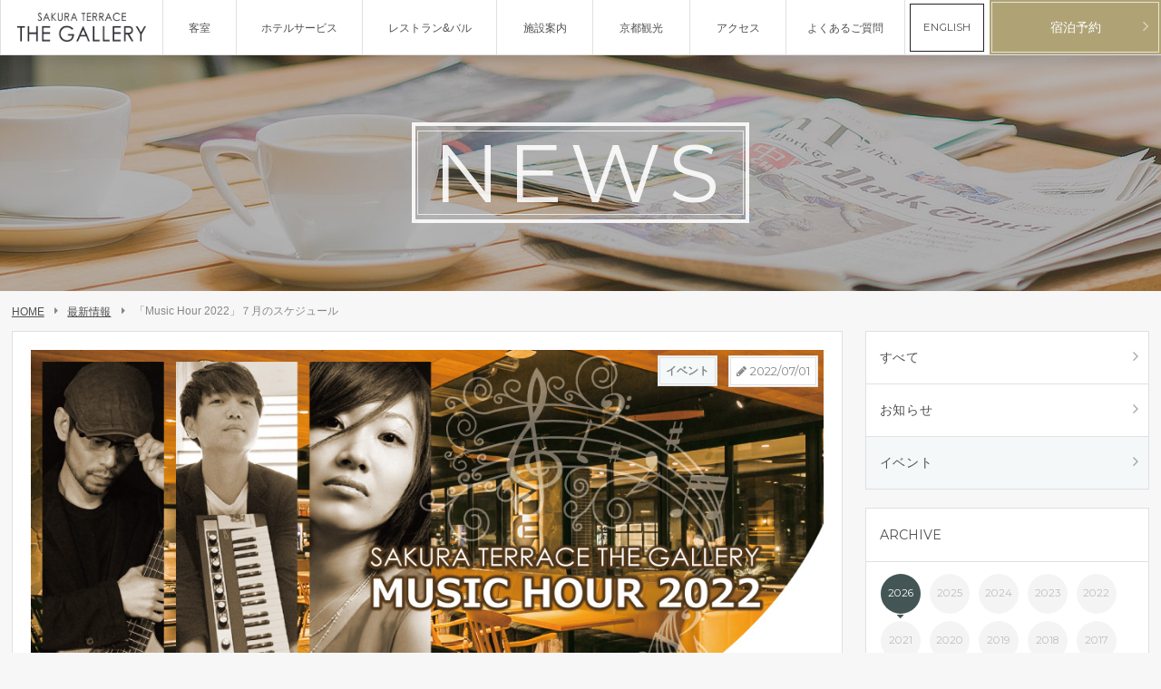

--- FILE ---
content_type: text/html
request_url: https://www.sakuraterrace-gallery.jp/news/detail.php?id=245&c=1&y=&m=
body_size: 7556
content:
<!DOCTYPE html>
<html lang="ja">
<head>
<meta charset="utf-8">
<meta http-equiv="X-UA-Compatible" content="IE=edge,chrome=1">
<title>「Music Hour 2022」７月のスケジュール | 最新情報 | 【公式サイト】SAKURA TERRACE THE GALLERY <サクラテラス ザ ギャラリー> (京都)</title>
<meta name="keywords" content="京都, ホテル, 海外, 大人, モダン, おしゃれ, サクラテラス ザ ギャラリー">
<meta name="description" content="京都での宿泊は、SAKURA TERRACE THE GALLERY(サクラテラスザ・ギャラリー)　京都・東九条上殿田町。JR京都駅八条口から徒歩2分。ひと味違う大人の京都ステイを。">
<meta name ="format-detection" content ="telephone=no">
<meta name="viewport" content="width=device-width,minimum-scale=1.0,maximum-scale=1.0">

<link rel="index" href="https://www.sakuraterrace-gallery.jp/">
<link rel="shortcut icon" href="https://www.sakuraterrace-gallery.jp/favicon.ico">
<link rel="apple-touch-icon" href="https://www.sakuraterrace-gallery.jp/apple-touch-icon.png">

<!-- *** stylesheet *** -->
<link href="https://www.sakuraterrace-gallery.jp/css/default.css" rel="stylesheet" type="text/css" media="all">
<link href="https://www.sakuraterrace-gallery.jp/css/common.css" rel="stylesheet" type="text/css" media="all">
<link href="https://www.sakuraterrace-gallery.jp/css/remodal.css" rel="stylesheet" type="text/css" media="all">
<link href="//maxcdn.bootstrapcdn.com/font-awesome/4.2.0/css/font-awesome.min.css" rel="stylesheet" type="text/css" media="all">
<!-- User Heat Tag -->
<script type="text/javascript">
(function(add, cla){window['UserHeatTag']=cla;window[cla]=window[cla]||function(){(window[cla].q=window[cla].q||[]).push(arguments)},window[cla].l=1*new Date();var ul=document.createElement('script');var tag = document.getElementsByTagName('script')[0];ul.async=1;ul.src=add;tag.parentNode.insertBefore(ul,tag);})('//uh.nakanohito.jp/uhj2/uh.js', '_uhtracker');_uhtracker({id:'uhXCQdKo8K'});
</script>
<!-- End User Heat Tag -->
<!-- *** stylesheet 追加 *** -->
<link href="../css/news.css" rel="stylesheet" type="text/css" media="all">

<!-- *** javascript *** -->
<!--[if lt IE 9]>
<script type="text/javascript" src="https://www.sakuraterrace-gallery.jp/js/html5shiv-printshiv.js"></script>
<script type="text/javascript" src="https://www.sakuraterrace-gallery.jp/js/respond.min.js"></script>
<link href="https://www.sakuraterrace-gallery.jp//css/ie8.css" rel="stylesheet" type="text/css" media="all">
<script>
$(function() {
    $(".hack_bs").css({backgroundSize: "contain"});
});
</script>
<![endif]-->
<script type="text/javascript" src="https://www.sakuraterrace-gallery.jp/js/analytics_sak.js"></script>
<script async src="https://tripla.jp/sdk/javascript/tripla.min.js" data-triplabot-code="01984ec9-2093-7fcc-a473-2bda2e64d993"></script>
</head>

<body id="news">

<div id="page">

<div id="fb-root"></div>
<script>(function(d, s, id) {
  var js, fjs = d.getElementsByTagName(s)[0];
  if (d.getElementById(id)) return;
  js = d.createElement(s); js.id = id;
  js.src = "//connect.facebook.net/ja_JP/sdk.js#xfbml=1&version=v2.0";
  fjs.parentNode.insertBefore(js, fjs);
}(document, 'script', 'facebook-jssdk'));</script>
<header id="header">

	<div class="wrp">

		<div class="box_l">

			<h1 class="logo">
				<a href="https://www.sakuraterrace-gallery.jp/">
					<img src="https://www.sakuraterrace-gallery.jp/images/header/logo-sp.png" alt="サクラテラス ザ ギャラリー - SAKURA TERRACE THE GALLERY -">
				</a>
			</h1>

			<nav>
				<div id="btn_menu_header" class="btn_menu">
					MENU
					<div class="ic_hamburger">
						<span></span><span></span><span></span></div>
					</div>
				<ul class="gnav">
					<li class="gnav_roo">
						<a href="https://www.sakuraterrace-gallery.jp/rooms/" data-hover="客室" class="hover_gnav ie8">
						<span>客</span><span>室</span>
						</a>
					</li>
					<li class="gnav_ser">
						<a href="https://www.sakuraterrace-gallery.jp/service/" data-hover="ホテルサービス" class="hover_gnav ie8">
							<span>ホ</span><span>テ</span><span>ル</span><span>サ</span><span>ー</span><span>ビ</span><span>ス</span>
						</a>
					</li>
					<li class="gnav_res">
						<a href="https://www.sakuraterrace-gallery.jp/restaurant/" data-hover="レストラン&amp;バル" class="hover_gnav ie8">
							<span>レ</span><span>ス</span><span>ト</span><span>ラ</span><span>ン</span><span>&amp;</span><span>バ</span><span>ル</span>
						</a>
					</li>
					<li class="gnav_fac">
						<a href="https://www.sakuraterrace-gallery.jp/facilities/" data-hover="施設案内" class="hover_gnav ie8">
							<span>施</span><span>設</span><span>案</span><span>内</span>
						</a>
					</li>
					<li class="gnav_sig">
						<a href="https://www.sakuraterrace-gallery.jp/sightseeing/" data-hover="京都観光" class="hover_gnav ie8">
							<span>京</span><span>都</span><span>観</span><span>光</span>
						</a>
					</li>
					<li class="gnav_acc">
						<a href="https://www.sakuraterrace-gallery.jp/access/" data-hover="アクセス" class="hover_gnav ie8">
							<span>ア</span><span>ク</span><span>セ</span><span>ス</span>
						</a>
					</li>
					<li class="gnav_faq">
						<a href="https://www.sakuraterrace-gallery.jp/faq/" data-hover="よくあるご質問" class="hover_gnav ie8">
							<span>よ</span><span>く</span><span>あ</span><span>る</span><span>ご</span><span>質</span><span>問</span>
						</a>
					</li>
					<!-- <li class="lang">
						<p id="btn_lang_sp">Language</p>
						<dl>
							<dd><a href="https://www.sakuraterrace-gallery.jp/">日本語</a></dd>
							<dd><a href="https://www.sakuraterrace-gallery.jp/en/">English</a></dd>
							<dd><a href="https://www.sakuraterrace-gallery.jp/zh/">簡体中文</a></dd>
							<dd><a href="https://www.sakuraterrace-gallery.jp/tw/">繁体中文</a></dd>
							<dd><a href="https://www.sakuraterrace-gallery.jp/kr/">한국어</a></dd>
							<dd id="btn_lang_sp_back">メニューに戻る</dd>
						</dl>
					</li> -->
					<li class="lang">
						<a href="https://www.sakuraterrace-gallery.jp/en/">ENGLISH</a>
					</li>
				</ul>
			</nav>

		</div>


		<div class="box_r">

			<div class="lang">
				<!-- <dl>
					<dt id="btn_lang"><a href="./">JP<i class="fa fa-angle-down"></i></a></dt>
					<dd><a href="en/">EN</a></dd>
					<dd><a href="zh/">ZH</a></dd>
					<dd><a href="tw/">TW</a></dd>
					<dd><a href="kr/">KR</a></dd>
				</dl> -->
				<dl>
					<dt>
						<a href="https://www.sakuraterrace-gallery.jp/en/" data-hover="ENGLISH" class="hover_gnav ie8">
							<span>E</span><span>N</span><span>G</span><span>L</span><span>I</span><span>S</span><span>H</span>
						</a>
					</dt>
				</dl>
			</div>

			<div class="btn_res">
				<a href="?tripla_booking_widget_open=search">
					<div>宿泊予約</div>
				</a>
			</div>

		</div>

	</div><!-- /.wrp -->


</header>

<div id="wrp_overlay"></div><!-- /.overlay -->

<div class="remodal" data-remodal-id="underConstruction">
    <p>
		Under construction.<br>
		ただいま準備中です。
    </p>
    <br>
    <a class="remodal-confirm" href="#">Close</a>
</div>



<div id="contents">

<div class="img_title" id="title">
	<div class="wrp">
		<h2 class="st_title">
			NEWS
		</h2>
		<div class="bg"></div><!-- /.bg -->
	</div><!-- /.wrp -->
</div><!-- .img_title -->

<div class="topicpath">
	<ul>
		<li><a href="https://www.sakuraterrace-gallery.jp/">HOME</a><i class="fa fa-caret-right"></i></li>
		<li><a href="./">最新情報</a><i class="fa fa-caret-right"></i></li>
		<li>「Music Hour 2022」７月のスケジュール</li>
	</ul>
</div>

<div id="main">

	<div class="con_news">
		<div class="wrp">

			<div class="wrp_main">
				<p id="btn_side_menu"><i class="fa fa-bars"></i></p><!-- /.btn_toglle -->
				<div class="box_side" id="side_menu">
					<div class="inner_category">
						<ul>
							<li><a href="./">すべて</a></li>
								<li><a href="./?c=3">お知らせ</a></li>
									<li class="active"><a href="./?c=1">イベント</a></li>
							</ul>
					</div>
					<!-- /.inner_category -->					<div class="innter_archive" id="archive">
						<p class="st">ARCHIVE</p>
						<!-- /.st -->
						<ul class="idtabs">
								<li><a href="#year2026">2026</a></li>
								<li><a href="#year2025">2025</a></li>
								<li><a href="#year2024">2024</a></li>
								<li><a href="#year2023">2023</a></li>
								<li><a href="#year2022">2022</a></li>
								<li><a href="#year2021">2021</a></li>
								<li><a href="#year2020">2020</a></li>
								<li><a href="#year2019">2019</a></li>
								<li><a href="#year2018">2018</a></li>
								<li><a href="#year2017">2017</a></li>
								<li><a href="#year2016">2016</a></li>
								<li><a href="#year2015">2015</a></li>
							</ul>
							<div id="year2026" class="tab_box">
							<ul>
										<li><a href="index.php?y=2026&m=01">01月</a></li>
									</ul>
						</div><!-- /#year6 -->
							<div id="year2025" class="tab_box">
							<ul>
										<li><a href="index.php?y=2025&m=12">12月</a></li>
										<li><a href="index.php?y=2025&m=11">11月</a></li>
										<li><a href="index.php?y=2025&m=10">10月</a></li>
										<li><a href="index.php?y=2025&m=09">09月</a></li>
										<li><a href="index.php?y=2025&m=08">08月</a></li>
										<li><a href="index.php?y=2025&m=07">07月</a></li>
										<li><a href="index.php?y=2025&m=06">06月</a></li>
										<li><a href="index.php?y=2025&m=05">05月</a></li>
										<li><a href="index.php?y=2025&m=04">04月</a></li>
										<li><a href="index.php?y=2025&m=03">03月</a></li>
										<li><a href="index.php?y=2025&m=02">02月</a></li>
										<li><a href="index.php?y=2025&m=01">01月</a></li>
									</ul>
						</div><!-- /#year6 -->
							<div id="year2024" class="tab_box">
							<ul>
										<li><a href="index.php?y=2024&m=12">12月</a></li>
										<li><a href="index.php?y=2024&m=11">11月</a></li>
										<li><a href="index.php?y=2024&m=10">10月</a></li>
										<li><a href="index.php?y=2024&m=09">09月</a></li>
										<li><a href="index.php?y=2024&m=08">08月</a></li>
										<li><a href="index.php?y=2024&m=07">07月</a></li>
										<li><a href="index.php?y=2024&m=06">06月</a></li>
										<li><a href="index.php?y=2024&m=05">05月</a></li>
										<li><a href="index.php?y=2024&m=04">04月</a></li>
										<li><a href="index.php?y=2024&m=03">03月</a></li>
										<li><a href="index.php?y=2024&m=02">02月</a></li>
										<li><a href="index.php?y=2024&m=01">01月</a></li>
									</ul>
						</div><!-- /#year6 -->
							<div id="year2023" class="tab_box">
							<ul>
										<li><a href="index.php?y=2023&m=12">12月</a></li>
										<li><a href="index.php?y=2023&m=11">11月</a></li>
										<li><a href="index.php?y=2023&m=10">10月</a></li>
										<li><a href="index.php?y=2023&m=09">09月</a></li>
										<li><a href="index.php?y=2023&m=07">07月</a></li>
										<li><a href="index.php?y=2023&m=05">05月</a></li>
										<li><a href="index.php?y=2023&m=04">04月</a></li>
										<li><a href="index.php?y=2023&m=03">03月</a></li>
										<li><a href="index.php?y=2023&m=02">02月</a></li>
										<li><a href="index.php?y=2023&m=01">01月</a></li>
									</ul>
						</div><!-- /#year6 -->
							<div id="year2022" class="tab_box">
							<ul>
										<li><a href="index.php?y=2022&m=11">11月</a></li>
										<li><a href="index.php?y=2022&m=10">10月</a></li>
										<li><a href="index.php?y=2022&m=09">09月</a></li>
										<li><a href="index.php?y=2022&m=08">08月</a></li>
										<li><a href="index.php?y=2022&m=07">07月</a></li>
										<li><a href="index.php?y=2022&m=05">05月</a></li>
										<li><a href="index.php?y=2022&m=04">04月</a></li>
										<li><a href="index.php?y=2022&m=03">03月</a></li>
										<li><a href="index.php?y=2022&m=02">02月</a></li>
									</ul>
						</div><!-- /#year6 -->
							<div id="year2021" class="tab_box">
							<ul>
										<li><a href="index.php?y=2021&m=12">12月</a></li>
										<li><a href="index.php?y=2021&m=10">10月</a></li>
										<li><a href="index.php?y=2021&m=09">09月</a></li>
										<li><a href="index.php?y=2021&m=08">08月</a></li>
										<li><a href="index.php?y=2021&m=07">07月</a></li>
										<li><a href="index.php?y=2021&m=06">06月</a></li>
										<li><a href="index.php?y=2021&m=05">05月</a></li>
										<li><a href="index.php?y=2021&m=04">04月</a></li>
										<li><a href="index.php?y=2021&m=03">03月</a></li>
										<li><a href="index.php?y=2021&m=02">02月</a></li>
										<li><a href="index.php?y=2021&m=01">01月</a></li>
									</ul>
						</div><!-- /#year6 -->
							<div id="year2020" class="tab_box">
							<ul>
										<li><a href="index.php?y=2020&m=12">12月</a></li>
										<li><a href="index.php?y=2020&m=11">11月</a></li>
										<li><a href="index.php?y=2020&m=10">10月</a></li>
										<li><a href="index.php?y=2020&m=09">09月</a></li>
										<li><a href="index.php?y=2020&m=08">08月</a></li>
										<li><a href="index.php?y=2020&m=07">07月</a></li>
										<li><a href="index.php?y=2020&m=05">05月</a></li>
										<li><a href="index.php?y=2020&m=04">04月</a></li>
										<li><a href="index.php?y=2020&m=03">03月</a></li>
										<li><a href="index.php?y=2020&m=02">02月</a></li>
										<li><a href="index.php?y=2020&m=01">01月</a></li>
									</ul>
						</div><!-- /#year6 -->
							<div id="year2019" class="tab_box">
							<ul>
										<li><a href="index.php?y=2019&m=12">12月</a></li>
										<li><a href="index.php?y=2019&m=11">11月</a></li>
										<li><a href="index.php?y=2019&m=10">10月</a></li>
										<li><a href="index.php?y=2019&m=09">09月</a></li>
										<li><a href="index.php?y=2019&m=08">08月</a></li>
										<li><a href="index.php?y=2019&m=07">07月</a></li>
										<li><a href="index.php?y=2019&m=06">06月</a></li>
										<li><a href="index.php?y=2019&m=04">04月</a></li>
										<li><a href="index.php?y=2019&m=03">03月</a></li>
										<li><a href="index.php?y=2019&m=01">01月</a></li>
									</ul>
						</div><!-- /#year6 -->
							<div id="year2018" class="tab_box">
							<ul>
										<li><a href="index.php?y=2018&m=12">12月</a></li>
										<li><a href="index.php?y=2018&m=11">11月</a></li>
										<li><a href="index.php?y=2018&m=10">10月</a></li>
										<li><a href="index.php?y=2018&m=09">09月</a></li>
										<li><a href="index.php?y=2018&m=08">08月</a></li>
										<li><a href="index.php?y=2018&m=07">07月</a></li>
										<li><a href="index.php?y=2018&m=05">05月</a></li>
										<li><a href="index.php?y=2018&m=04">04月</a></li>
										<li><a href="index.php?y=2018&m=03">03月</a></li>
										<li><a href="index.php?y=2018&m=02">02月</a></li>
										<li><a href="index.php?y=2018&m=01">01月</a></li>
									</ul>
						</div><!-- /#year6 -->
							<div id="year2017" class="tab_box">
							<ul>
										<li><a href="index.php?y=2017&m=12">12月</a></li>
										<li><a href="index.php?y=2017&m=11">11月</a></li>
										<li><a href="index.php?y=2017&m=10">10月</a></li>
										<li><a href="index.php?y=2017&m=09">09月</a></li>
										<li><a href="index.php?y=2017&m=08">08月</a></li>
										<li><a href="index.php?y=2017&m=07">07月</a></li>
										<li><a href="index.php?y=2017&m=06">06月</a></li>
										<li><a href="index.php?y=2017&m=05">05月</a></li>
										<li><a href="index.php?y=2017&m=04">04月</a></li>
										<li><a href="index.php?y=2017&m=02">02月</a></li>
										<li><a href="index.php?y=2017&m=01">01月</a></li>
									</ul>
						</div><!-- /#year6 -->
							<div id="year2016" class="tab_box">
							<ul>
										<li><a href="index.php?y=2016&m=11">11月</a></li>
										<li><a href="index.php?y=2016&m=09">09月</a></li>
										<li><a href="index.php?y=2016&m=07">07月</a></li>
										<li><a href="index.php?y=2016&m=06">06月</a></li>
										<li><a href="index.php?y=2016&m=05">05月</a></li>
										<li><a href="index.php?y=2016&m=04">04月</a></li>
										<li><a href="index.php?y=2016&m=03">03月</a></li>
										<li><a href="index.php?y=2016&m=02">02月</a></li>
									</ul>
						</div><!-- /#year6 -->
							<div id="year2015" class="tab_box">
							<ul>
										<li><a href="index.php?y=2015&m=12">12月</a></li>
										<li><a href="index.php?y=2015&m=11">11月</a></li>
										<li><a href="index.php?y=2015&m=09">09月</a></li>
										<li><a href="index.php?y=2015&m=08">08月</a></li>
									</ul>
						</div><!-- /#year6 -->
						</div><!-- /.innter_archive -->
				</div><!-- /.box_side -->

				<div class="box_main">
					<div class="inner_main">
						<div class="box_artical">
							<div class="inner">
								<p class="date"><i class="fa fa-pencil"></i><span>2022/07/01</span></p><!-- /.date -->
																<p class="category"><span>イベント</span></p><!-- /.date -->
								<p class="main_img"><img src="../datas/news/images/020220705123725_oTTU6.jpg"></p><!-- /.img -->
								<div class="textarea">
									<p class="title">「Music Hour 2022」７月のスケジュール</p><!-- /.title -->

																																
																	<p class="txt"><p style="margin-bottom: 1.3em; font-family: Georgia, &quot;Times New Roman&quot;, &quot;Bitstream Charter&quot;, Times, serif; font-size: 14px;">例年より遅い梅雨入りとなった今年でしたが<br />
梅雨明けも例年より早くなりあっという間に夏がやって参りました。<br />
６月末より猛暑日となっておりますが、皆さまお身体に気を付けてお過ごしくださいませ。<br />
さて、京都では7月1日の吉符入を皮切りに「祇園祭」がスタートしました。<br />
四条界隈を歩けばコンチキチン♪の祇園囃子が聞こえてきて「あぁ。夏が来たなぁ。」と実感します。<br />
祇園祭りといえば宵山の出店や鉾・山がメインイベントとされています。<br />
中でも前祭が賑わいますが、今年は後祭に大型の曳山「鷹山」が復帰します！<br />
後祭には2014年に150年ぶりに復帰を果たした大船鉾も控えており、数こそ前祭より少ないですが見所は満載です。<br />
３年ぶりに開催される巡行も含めて、足を運んでみてはいかがでしょうか。<br />
<br />
<br />
<span background-color:="" font-size:="" trebuchet="">North１F　レストラン＆バルにて総勢９名のアーティストによる生演奏をお届け致します。</span><br font-size:="" trebuchet="" />
<span background-color:="" font-size:="" trebuchet="">■Music Hour 2022</span><br font-size:="" trebuchet="" />
<a href="https://www.sakuraterrace-gallery.jp/pdf/TG_MusicHour2022_07.pdf" target="_blank">７月のライブスケジュール・出演アーティスト</a><br />
<br />
<span background-color:="" font-size:="" trebuchet="">※スケジュールは今後の社会情勢により、やむなく変更させて頂く場合がございます。</span><br font-size:="" trebuchet="" />
<span background-color:="" font-size:="" trebuchet="">※なお、ご来館の際はマスクの着用など感染防止対策へのご協力をお願い致します。</span></p>
</p>
																							</div><!-- /.textarea -->
							</div><!-- /.inner -->
						</div><!-- /.box_artical -->
					</div><!-- /.inner_main -->

					<div class="inner_pager_detial">
						<ul>
								<li class="btn_prev"><a href="./detail.php?id=247&c=1&y=&m=">前へ</a></li>
								<li class="btn_back"><a href="./?c=1&y=&m=">記事一覧に戻る</a></li>
								<li class="btn_next"><a href="./detail.php?id=243&c=1&y=&m=">次へ</a></li>
							</ul>
					</div><!-- /.inner_pager -->
				</div><!-- /.box_main -->

			</div><!-- /.wrp_main -->


		</div><!-- /.wrp -->
	</div><!-- /.con_news -->

</div><!-- /#main -->


</div><!-- /#contents -->

<div id="page_top"><a href="#page" class="scroll"><i class="fa fa-angle-up"></i></a></div><!-- /.page_top -->
<div class="con_sitemap">

		<div class="boxs">
			<a class="box_sub" href="https://www.sakuraterrace-gallery.jp/gallery/">
				<div class="inner">
					<p class="img"><img src="https://www.sakuraterrace-gallery.jp/images/footer/img_sitemap_con.jpg" alt="GALLERY"></p><!-- /.img -->
					<p class="name">GALLERY</p><!-- /.name -->
				</div><!-- /.inner -->
			</a><!-- /.box_sub -->
			<a class="box_main" href="https://www.sakuraterrace-gallery.jp/rooms/">
				<div class="inner">
					<p class="img"><img src="https://www.sakuraterrace-gallery.jp/images/footer/img_sitemap_roo.jpg" alt="ROOMS"></p><!-- /.img -->
					<p class="name">ROOMS</p><!-- /.name -->
				</div><!-- /.inner -->
			</a><!-- /.box_sub -->
			<a class="box_sub" href="https://www.sakuraterrace-gallery.jp/service/">
				<div class="inner">
					<p class="img"><img src="https://www.sakuraterrace-gallery.jp/images/footer/img_sitemap_ser.jpg" alt="SERVICE"></p><!-- /.img -->
					<p class="name">SERVICE</p><!-- /.name -->
				</div><!-- /.inner -->
			</a><!-- /.box_sub -->
			<a class="box_sub" href="https://www.sakuraterrace-gallery.jp/sightseeing/">
				<div class="inner">
					<p class="img"><img src="https://www.sakuraterrace-gallery.jp/images/footer/img_sitemap_sig.jpg" alt="SIGHTSEEING"></p><!-- /.img -->
					<p class="name">SIGHTSEEING</p><!-- /.name -->
				</div><!-- /.inner -->
			</a><!-- /.box_sub -->
			<a class="box_main" href="https://www.sakuraterrace-gallery.jp/restaurant/#food_menu">
				<div class="inner">
					<p class="img"><img src="https://www.sakuraterrace-gallery.jp/images/footer/img_sitemap_res.jpg" alt="RESTAURANT"></p><!-- /.img -->
					<p class="name">RESTAURANT MENU</p><!-- /.name -->
				</div><!-- /.inner -->
			</a><!-- /.box_sub -->
			<a class="box_sub" href="https://www.sakuraterrace-gallery.jp/access/">
				<div class="inner">
					<p class="img"><img src="https://www.sakuraterrace-gallery.jp/images/footer/img_sitemap_acc.jpg" alt="ACCESS"></p><!-- /.img -->
					<p class="name">ACCESS</p><!-- /.name -->
				</div><!-- /.inner -->
			</a><!-- /.box_sub -->
		</div><!-- /.boxs -->

</div><!-- /.con_sitemap -->

<footer>

	<div class="con_data">
		<div class="wrp">
			<p class="name"><img src="https://www.sakuraterrace-gallery.jp/images/footer/logo.png" alt="サクラテラス ザ ギャラリー - SAKURA TERRACE THE GALLERY -"></p><!-- /.name -->
			<div class="info">
				<address class="address">〒601-8002 京都府京都市南区東九条上殿田町39番地</address><!-- /.address -->
				 <i class="sp_d">|</i><br>
				<p class="tel">TEL <span class="tel-link">075-672-0002</span></p><!-- /.tel -->
			</div><!-- /.name -->
		</div><!-- /.wrp -->
	</div><!-- /.con_data -->

	<div class="con_footer">
		<div class="wrp">

			<div class="box_r">
				<div class="btn_basic">
					<a href="https://www.sakuraterrace-gallery.jp/contact/">
						<div>お問い合せはこちらから</div>
					</a>
				</div><!-- /.btn_basic -->

				<div class="sns">
					<ul>
						<li class="facebook">
							<a href="https://www.facebook.com/sakuraterracethegallery.kyoto" target="_blank">
								<img src="https://www.sakuraterrace-gallery.jp/images/footer/ic_facebook.png" alt="FACEBOOK ICON">
							</a>
						</li>
						<li class="instagram">
							<a href="https://www.instagram.com/st_thegallery_official/" target="_blank">
								<img src="https://www.sakuraterrace-gallery.jp/images/footer/ic_instagram.png" alt="INSTAGRAM ICON">
							</a>
						</li>
					</ul>
				</div><!-- /.snn -->

			</div><!-- /.box_r -->

			<div class="box_l">
				<ul>
					<li id="btn_sp_footer" class="active">サイトマップ<!-- <i class="fa fa-angle-down"></i> --></li>
					<li><a href="https://www.sakuraterrace-gallery.jp/concept/">コンセプト</a></li>
					<li><a href="https://www.sakuraterrace-gallery.jp/rooms/">客室</a></li>
					<li><a href="https://www.sakuraterrace-gallery.jp/restaurant/">レストラン&amp;バル</a></li>
					<li><a href="https://www.sakuraterrace-gallery.jp/service/">ホテルサービス</a></li>
					<li><a href="https://www.sakuraterrace-gallery.jp/gallery/">フォトギャラリー</a></li>
					<li><a href="https://www.sakuraterrace-gallery.jp/access/">アクセス</a></li>
					<li><a href="https://www.sakuraterrace-gallery.jp/sightseeing/">京都観光</a></li>
					<li><a href="https://www.sakuraterrace-gallery.jp/news/">最新情報</a></li>
					<li><a href="https://www.sakuraterrace-gallery.jp/faq/">よくあるご質問</a></li>
					<li><a href="https://www.sakuraterrace-gallery.jp/contact/">お問い合わせ</a></li>
					<li><a href="https://www.sakuraterrace-gallery.jp/yakkan/#con_hotelpolicy">ホテルポリシー</a></li>
					<li><a href="https://www.sakuraterrace-gallery.jp/yakkan/#con_yakkan">宿泊約款</a></li>
					<li><a href="https://www.sakuraterrace-gallery.jp/about/">会社概要</a></li>
					<li><a href="https://www.sakuraterrace-gallery.jp/recruit/">採用情報</a></li>
				</ul>
			</div><!-- /.box_l -->



		</div><!-- /.wrp -->
	</div><!-- /.con_footer -->

	<section id="hotels" class="otherLanguegeWrap">
		<h2 style="margin-bottom: 30px;">BRAND HOTELS</h2>
		<ul class="hotels">
			<li style="float: left;"><a href="http://www.sakuraterrace.jp/" target="_blank" ><img src="https://www.sakuraterrace-gallery.jp/images/footer/bn_sakura.jpg" alt="SAKURA TERRACE"></a></li>
			<li style="float: left;" class="last"><a href="https://www.sakuraterrace-atelier.jp" target="_blank" ><img src="https://www.sakuraterrace-gallery.jp/images/footer/bn_atelier.jpg" alt="SAKURA TERRACE THE ATELIER"></a></li>
		</ul>
	</section>

	<div class="con_copy">

		<div class="lang_f">
			<p>Change Language<span class="sp_d">:</span></p><br>
			<dl>
				<dt><a href="https://www.sakuraterrace-gallery.jp/">日本語</a></dt>
				<dd><a href="https://www.sakuraterrace-gallery.jp/en/">English</a></dd>
			</dl>
		</div><!-- /.lang_f -->

		<p class="copy">
			Copyright &copy; <script type="text/javascript">
			<!--
			document.write(new Date().getFullYear());
			-->
			</script> SAKURA TERRACE THE GALLERY. All rights reserved.
		</p>

	</div><!-- .copy -->

</footer>

</div><!-- /#page -->

<!-- JS 追加 -->
<script type="text/javascript" src="https://www.sakuraterrace-gallery.jp/js/jquery-1.7.2.min.js"></script>
<script type="text/javascript" src="https://www.sakuraterrace-gallery.jp/js/common.js"></script>
<script type="text/javascript" src="https://www.sakuraterrace-gallery.jp/js/breakpoints.js"></script>
<script type="text/javascript" src="https://www.sakuraterrace-gallery.jp/js/breakpoints-img.js"></script>
<script type="text/javascript" src="https://www.sakuraterrace-gallery.jp/js/velocity.min.js"></script>
<script type="text/javascript" src="https://www.sakuraterrace-gallery.jp/js/jquery.fitted.js"></script>
<script type="text/javascript" src="https://www.sakuraterrace-gallery.jp/js/remodal.min.js"></script>
<!-- Google Fonts embed code -->
<script type="text/javascript">
    (function() {
        var link_element = document.createElement("link"),
            s = document.getElementsByTagName("script")[0];
        if (window.location.protocol !== "http:" && window.location.protocol !== "https:") {
            link_element.href = "http:";
        }
        link_element.href += "//fonts.googleapis.com/css?family=Montserrat:400,700";
        link_element.rel = "stylesheet";
        link_element.type = "text/css";
        s.parentNode.insertBefore(link_element, s);
    })();
</script>
<!-- AUコンシェルジュ -->
<script>(function(){
var d=document;
d['__tripai_domain']='trip-ai.jp';
d['__tripai_id']='381535';
var s='https://trip-ai.jp/trip-ai-banner/js/tripai_banner.js',
a=d.createElement('script'), m=d.getElementsByTagName('script')[0];
a.async=true,a.src=s,m.parentNode.insertBefore(a,m);})();</script><script type="text/javascript" src="../js/jquery.idTabs.min.js"></script>
<script type="text/javascript" src="../js/jquery.heightLine.js"></script>
<script type="text/javascript">

$(window).load(function() {
	$("#archive ul").idTabs();
	$(".inner_main .box").heightLine();
});
$(function(){
	//sp side
	var overlay = $("#wrp_overlay"),btn_side = $("#btn_side_menu");
    btn_side.click(function (e) {
    	e.preventDefault();
        if($(this).hasClass("active") == false){
        	overlay.stop().velocity("fadeIn", { duration: 100 });
            $(this).addClass("active").next().stop().velocity({left: "0"},150,"swing");
        }else{
        	overlay.stop().velocity("fadeOut", { duration: 100 });
            $(this).removeClass("active").next().stop().velocity({left: "-260px"},150,"swing");
        }
    });
    overlay.click(function (e) {
    	e.preventDefault();
    	btn_side.removeClass("active");
    	$("#side_menu").removeClass("active").stop().velocity({left: "-260px"},150,"swing");
    });
});
</script>
</body>
</html>


--- FILE ---
content_type: text/css
request_url: https://www.sakuraterrace-gallery.jp/css/common.css
body_size: 6764
content:
@charset "UTF-8";
/*----------------------------------------------------
	Media Queries
----------------------------------------------------*/
/*----------------------------------------------------
	color カラーセッティング
----------------------------------------------------*/
/*----------------------------------------------------
	font-family フォント
----------------------------------------------------*/
/*----------------------------------------------------
	layout レイアウト
----------------------------------------------------*/
/*----------------------------------------------------
	gnav active
----------------------------------------------------*/
/*----------------------------------------------------
	title
----------------------------------------------------*/
/*----------------------------------------------------
	btn
----------------------------------------------------*/
/*----------------------------------------------------
	shadow-box ボックスに影をつける
----------------------------------------------------*/
/*----------------------------------------------------
	gradient グラデーション(左から右へ)
----------------------------------------------------*/
/*----------------------------------------------------
	gradient グラデーション(上から下へ)
----------------------------------------------------*/
/*----------------------------------------------------
	transition
----------------------------------------------------*/
/*----------------------------------------------------
	user-select
----------------------------------------------------*/
/* ===================================================================
CSS information

 file name  :common.css
 author     :Ability Consultant
 style info :基本・共通設定
=================================================================== */
/* ----------------------------------------------------------
	基本設定、リンクカラーなど
----------------------------------------------------------- */
* {
  -moz-box-sizing: border-box;
  -webkit-box-sizing: border-box;
  box-sizing: border-box;
}

body {
  color: #848789;
  font-size: small;
  font-family: "メイリオ",Meiryo,"ヒラギノ角ゴ Pro W3","Hiragino Kaku Gothic Pro","MS Ｐゴシック","MS PGothic",sans-serif;
  line-height: 2;
  -webkit-text-size-adjust: none;
  -webkit-text-size-adjust: 100%;
  background: #f7f7f7 url(../images/common/bg.jpg) center no-repeat;
  -moz-background-size: "cover";
  -o-background-size: "cover";
  -webkit-background-size: "cover";
  background-size: "cover";
  -webkit-background-size: cover;
  -o-background-size: cover;
  background-size: cover;
  background-attachment: fixed;
}
body a {
  color: #505050;
}
body a:link {
  text-decoration: none;
}
body a:visited {
  text-decoration: underline;
}
body a:hover {
  text-decoration: underline;
}
@media only screen and (max-width: 736px) {
  body a:hover {
    text-decoration: none;
  }
}
body a:active {
  text-decoration: underline;
}

/* jquery.fittedのホバー設定 */
.hovered {
  filter: progid:DXImageTransform.Microsoft.Alpha(Opacity=70);
  opacity: 0.7;
}
@media only screen and (max-width: 1000px) {
  .hovered {
    filter: progid:DXImageTransform.Microsoft.Alpha(enabled=false);
    opacity: 1;
  }
}
.hovered:hover {
  cursor: pointer;
}
.hovered:hover a {
  text-decoration: none;
}

/* tel-link */
@media only screen and (max-width: 736px) {
  .tel-link a {
    color: #fff;
    text-decoration: underline !important;
  }
}

/* -----------------------------------------------------------
	form
----------------------------------------------------------- */
button::-moz-focus-inner,
input::-moz-focus-inner {
  border: 0;
  padding: 0;
}

input[type="checkbox"],
input[type="radio"] {
  margin-right: 5px;
  -webkit-appearance: normal;
  -moz-appearance: normal;
  appearance: normal;
}

select::-ms-expand {
  display: none;
}

select {
  -moz-appearance: none;
  text-indent: 0.01px;
  text-overflow: '';
}

button {
  border: none;
  cursor: pointer;
  background: none;
  padding: 0;
  margin: 0;
  font-size: 1em;
}

textarea {
  font-size: .9em;
}

/* -----------------------------------------------------------
	img
----------------------------------------------------------- */
img {
  max-width: 100%;
  height: auto;
  vertical-align: bottom;
}

/* -----------------------------------------------------------
	汎用class
----------------------------------------------------------- */
.clearfix:before,
.clearfix:after {
  content: " ";
  display: table;
}

.clearfix:after {
  clear: both;
}

/* -----------------------------------------------------------
	form
----------------------------------------------------------- */
input[type="submit"] {
  -webkit-appearance: none;
}

button {
  -webkit-appearance: button;
  -moz-appearance: button;
  appearance: button;
}

/* -----------------------------------------------------------
	facebookレスポンシブ化
----------------------------------------------------------- */
.fb-like-box,
.fb-like-box span,
.fb-like-box iframe[style] {
  width: 100% !important;
}

/* -----------------------------------------------------------
	print
----------------------------------------------------------- */
@media print {
  body {
    -webkit-print-color-adjust: exact;
  }
}
/* -----------------------------------------------------------
	#page
----------------------------------------------------------- */
#page {
  width: 1280px;
  margin: 0 auto 0;
  text-align: left;
  background: #f7f7f7;
  -moz-box-shadow: rgba(0, 0, 0, 0.1) 0px 5px 10px 3px;
  -webkit-box-shadow: rgba(0, 0, 0, 0.1) 0px 5px 10px 3px;
  box-shadow: rgba(0, 0, 0, 0.1) 0px 5px 10px 3px;
}
@media only screen and (max-width: 1280px) {
  #page {
    width: 100%;
  }
}
@media only screen and (max-width: 736px) {
  #page {
    -moz-box-shadow: transparent 0px 5px 10px 3px;
    -webkit-box-shadow: transparent 0px 5px 10px 3px;
    box-shadow: transparent 0px 5px 10px 3px;
  }
}

/* -----------------------------------------------------------
	#header
----------------------------------------------------------- */
header {
  width: 1280px;
  margin: 0 auto 0;
  position: fixed;
  top: 0;
  z-index: 10000;
  -moz-box-shadow: rgba(0, 0, 0, 0.1) 0px 5px 10px 3px;
  -webkit-box-shadow: rgba(0, 0, 0, 0.1) 0px 5px 10px 3px;
  box-shadow: rgba(0, 0, 0, 0.1) 0px 5px 10px 3px;
}
@media only screen and (max-width: 1280px) {
  header {
    width: 100%;
  }
}
@media only screen and (max-width: 736px) {
  header {
    -moz-box-shadow: transparent 0px 5px 10px 3px;
    -webkit-box-shadow: transparent 0px 5px 10px 3px;
    box-shadow: transparent 0px 5px 10px 3px;
  }
}
header .wrp {
  position: relative;
  *zoom: 1;
  height: 60px;
  border-bottom: 1px solid #e0e0e0;
  background: #fff;
  z-index: 1;
}
header .wrp:after {
  content: "\0020";
  display: block;
  height: 0;
  clear: both;
  overflow: hidden;
  visibility: hidden;
}
@media only screen and (max-width: 736px) {
  header .wrp {
    height: 45px;
  }
}
header .wrp .box_l {
  overflow: hidden;
  *zoom: 1;
  background: #fff;
  width: 100%;
  float: left;
  border-bottom: 1px solid #e0e0e0;
}
@media only screen and (max-width: 1000px) {
  header .wrp .box_l {
    height: 100%;
    border-bottom: none;
  }
}
@media only screen and (max-width: 736px) {
  header .wrp .box_l {
    border-bottom: none;
  }
}
header .wrp .box_l .logo {
  width: 14%;
  float: left;
  text-align: center;
  border-left: 1px solid #e0e0e0;
}
@media only screen and (max-width: 1000px) {
  header .wrp .box_l .logo {
    width: 20%;
  }
}
@media only screen and (max-width: 736px) {
  header .wrp .box_l .logo {
    width: 120px;
  }
}
header .wrp .box_l .logo a {
  display: inline-block;
  vertical-align: middle;
  *vertical-align: auto;
  *zoom: 1;
  *display: inline;
  text-decoration: none;
  padding: 14px 0px;
  transition-property: all;
  transition-duration: 0.5s;
  transition-timing-function: ease-out;
  transition-delay: 0;
  -webkit-transition: all 0.5s ease-out 0;
}
@media only screen and (max-width: 1000px) {
  header .wrp .box_l .logo a {
    padding: 13px 0px;
    border-right: 1px solid #e0e0e0;
  }
}
@media only screen and (max-width: 736px) {
  header .wrp .box_l .logo a {
    padding: 6px 0 12px;
  }
}
header .wrp .box_l .logo a:hover {
  background: #f4f8f8;
}
header .wrp .box_l .logo a img {
  width: 80%;
}
header .wrp .box_l nav {
  width: 64%;
  float: left;
}
@media only screen and (max-width: 1000px) {
  header .wrp .box_l nav {
    width: 20%;
  }
}
@media only screen and (max-width: 736px) {
  header .wrp .box_l nav {
    width: 82px;
  }
}
header .wrp .box_l nav .btn_menu {
  display: none;
}
@media only screen and (max-width: 1000px) {
  header .wrp .box_l nav .btn_menu {
    display: block;
    color: #27282d;
    font-family: "Montserrat";
    font-weight: normal;
    border: 1px solid #27282d;
    position: relative;
    padding: 12px 0px 12px 11px;
    margin: 4px 0px 0px 8px;
    font-size: 1em;
  }
}
@media only screen and (max-width: 736px) {
  header .wrp .box_l nav .btn_menu {
    border: none;
    padding: 7px 0 5px 8px;
    margin: 4px 0 0 6px;
    font-size: .9em;
  }
}
header .wrp .box_l nav .btn_menu:hover {
  cursor: pointer;
  background: #f4f8f8;
}
header .wrp .box_l nav .btn_menu .ic_hamburger {
  display: block;
  transition: all .2s;
  position: absolute;
  right: 12px;
  top: 18px;
  width: 18px;
  height: 14px;
}
@media only screen and (max-width: 736px) {
  header .wrp .box_l nav .btn_menu .ic_hamburger {
    right: 6px;
    top: 11px;
  }
}
header .wrp .box_l nav .btn_menu .ic_hamburger span {
  display: inline-block;
  transition: all .2s;
  position: absolute;
  left: 0;
  width: 100%;
  height: 2px;
  background-color: #435555;
}
header .wrp .box_l nav .btn_menu .ic_hamburger span:nth-of-type(1) {
  top: 0;
}
header .wrp .box_l nav .btn_menu .ic_hamburger span:nth-of-type(2) {
  top: 6px;
}
header .wrp .box_l nav .btn_menu .ic_hamburger span:nth-of-type(3) {
  bottom: 0;
}
header .wrp .box_l nav .btn_menu.active {
  filter: progid:DXImageTransform.Microsoft.Alpha(Opacity=60);
  opacity: 0.6;
}
header .wrp .box_l nav .btn_menu.active .ic_hamburger span:nth-of-type(1) {
  -webkit-transform: translateY(6px) rotate(-45deg);
  transform: translateY(6px) rotate(-45deg);
}
header .wrp .box_l nav .btn_menu.active .ic_hamburger span:nth-of-type(2) {
  opacity: 0;
}
header .wrp .box_l nav .btn_menu.active .ic_hamburger span:nth-of-type(3) {
  -webkit-transform: translateY(-6px) rotate(45deg);
  transform: translateY(-6px) rotate(45deg);
}
header .wrp .box_l nav .gnav {
  *zoom: 1;
  font-size: .9em;
  width: 100%;
  background: #fff;
}
header .wrp .box_l nav .gnav:after {
  content: "\0020";
  display: block;
  height: 0;
  clear: both;
  overflow: hidden;
  visibility: hidden;
}
@media only screen and (max-width: 1000px) {
  header .wrp .box_l nav .gnav {
    position: absolute;
    top: 0;
    left: 0;
    border-bottom: 1px solid #e0e0e0;
    z-index: -1;
  }
}
@media only screen and (max-width: 736px) {
  header .wrp .box_l nav .gnav {
    top: -305px;
    border-bottom: none;
  }
}
header .wrp .box_l nav .gnav li {
  border-right: 1px solid #e0e0e0;
  float: left;
  text-align: center;
}
header .wrp .box_l nav .gnav li:first-child {
  border-left: 1px solid #e0e0e0;
  width: 10%;
}
@media only screen and (max-width: 1000px) {
  header .wrp .box_l nav .gnav li:first-child {
    border-left: none;
  }
}
header .wrp .box_l nav .gnav li + li {
  width: 17%;
}
header .wrp .box_l nav .gnav li + li + li {
  width: 18%;
}
header .wrp .box_l nav .gnav li + li + li + li {
  width: 13%;
}
header .wrp .box_l nav .gnav li + li + li + li + li {
  width: 13%;
}
header .wrp .box_l nav .gnav li + li + li + li + li + li {
  width: 13%;
}
header .wrp .box_l nav .gnav li + li + li + li + li + li + li {
  width: 16%;
}
@media only screen and (max-width: 736px) {
  header .wrp .box_l nav .gnav li {
    width: 50% !important;
    border: 1px solid #e0e0e0;
    border-bottom: none;
  }
}
@media only screen and (max-width: 736px) {
  header .wrp .box_l nav .gnav li:nth-child(odd) {
    border-right: none;
  }
}
header .wrp .box_l nav .gnav li.lang {
  display: none;
}
@media only screen and (max-width: 736px) {
  header .wrp .box_l nav .gnav li.lang {
    display: block;
    width: 50% !important;
  }
}
header .wrp .box_l nav .gnav li.lang #btn_lang_sp {
  position: relative;
  padding: 19px 0;
  color: #27282d;
}
header .wrp .box_l nav .gnav li.lang #btn_lang_sp:after {
  content: "\f105";
  font-family: "FontAwesome";
  font-size: 1.3em;
  display: none;
  position: absolute;
  top: 50%;
  right: 6px;
  line-height: 1;
  margin-top: -7px;
  filter: progid:DXImageTransform.Microsoft.Alpha(Opacity=50);
  opacity: 0.5;
}
@media only screen and (max-width: 736px) {
  header .wrp .box_l nav .gnav li.lang #btn_lang_sp:after {
    display: block;
  }
}
header .wrp .box_l nav .gnav li.lang dl {
  position: absolute;
  top: 0;
  right: -100%;
  width: 100%;
  background: #fff;
}
header .wrp .box_l nav .gnav li.lang dl dd {
  width: 100%;
}
header .wrp .box_l nav .gnav li.lang dl dd a {
  border: 1px solid #e0e0e0;
  border-bottom: none;
}
header .wrp .box_l nav .gnav li.lang dl dd#btn_lang_sp_back {
  padding: 19px 0;
  border: 1px solid #e0e0e0;
  position: relative;
  background: #f4f8f8;
}
header .wrp .box_l nav .gnav li.lang dl dd#btn_lang_sp_back:after {
  content: "\f104";
  font-family: "FontAwesome";
  font-size: 1.3em;
  display: none;
  position: absolute;
  top: 50%;
  left: 6px;
  line-height: 1;
  margin-top: -7px;
  filter: progid:DXImageTransform.Microsoft.Alpha(Opacity=50);
  opacity: 0.5;
}
@media only screen and (max-width: 736px) {
  header .wrp .box_l nav .gnav li.lang dl dd#btn_lang_sp_back:after {
    display: block;
  }
}
@media only screen and (max-width: 736px) {
  header .wrp .box_l nav .gnav li.lang a {
    padding: 19px 0px 18px;
  }
}
header .wrp .box_l nav .gnav li a {
  text-decoration: none;
  display: block;
  padding: 19px 0px 18px;
  position: relative;
  transition-property: all;
  transition-duration: 0.5s;
  transition-timing-function: ease-out;
  transition-delay: 0;
  -webkit-transition: all 0.5s ease-out 0;
}
header .wrp .box_l nav .gnav li a:active {
  background: #f4f8f8;
}
header .wrp .box_l nav .gnav li a.hover_gnav span {
  display: inline-block;
  transform: translate3d(0, -10px, 0);
  transition: transform .4s, opacity .4s;
  transition-timing-function: cubic-bezier(0.75, 0, 0.125, 1);
  opacity: 0;
}
header .wrp .box_l nav .gnav li a.hover_gnav:before {
  position: absolute;
  top: 0;
  left: 0;
  right: 0;
  bottom: 0;
  margin: auto;
  content: attr(data-hover);
  padding: 19px 0px 18px;
  transition: transform .4s, opacity .4s;
  transition-timing-function: cubic-bezier(0.75, 0, 0.125, 1);
}
header .wrp .box_l nav .gnav li a.hover_gnav:hover {
  background: #f4f8f8;
}
header .wrp .box_l nav .gnav li a.hover_gnav:hover:before {
  transform: translate3d(0, 50%, 0);
  opacity: 0;
}
header .wrp .box_l nav .gnav li a.hover_gnav:hover span {
  transform: translate3d(0, 0, 0);
  opacity: 1;
}
header .wrp .box_l nav .gnav li a.hover_gnav:hover span:nth-child(1) {
  transition-delay: .06s;
}
header .wrp .box_l nav .gnav li a.hover_gnav:hover span:nth-child(2) {
  transition-delay: .12s;
}
header .wrp .box_l nav .gnav li a.hover_gnav:hover span:nth-child(3) {
  transition-delay: .18s;
}
header .wrp .box_l nav .gnav li a.hover_gnav:hover span:nth-child(4) {
  transition-delay: .24s;
}
header .wrp .box_l nav .gnav li a.hover_gnav:hover span:nth-child(5) {
  transition-delay: .30s;
}
header .wrp .box_l nav .gnav li a.hover_gnav:hover span:nth-child(6) {
  transition-delay: .36s;
}
header .wrp .box_l nav .gnav li a.hover_gnav:hover span:nth-child(7) {
  transition-delay: .42s;
}
header .wrp .box_l nav .gnav li a.hover_gnav:hover span:nth-child(8) {
  transition-delay: .48s;
}
header .wrp .box_l nav .gnav li a:after {
  content: "\f105";
  font-family: "FontAwesome";
  font-size: 1.3em;
  display: none;
  position: absolute;
  top: 50%;
  right: 6px;
  line-height: 1;
  margin-top: -7px;
}
@media only screen and (max-width: 1000px) {
  header .wrp .box_l nav .gnav li a:after {
    filter: progid:DXImageTransform.Microsoft.Alpha(Opacity=30);
    opacity: 0.3;
  }
}
@media only screen and (max-width: 736px) {
  header .wrp .box_l nav .gnav li a:after {
    display: block;
    filter: progid:DXImageTransform.Microsoft.Alpha(Opacity=50);
    opacity: 0.5;
  }
}
header .wrp .box_r {
  *zoom: 1;
  width: 21.7%;
  position: absolute;
  top: 0;
  right: 0;
}
header .wrp .box_r:after {
  content: "\0020";
  display: block;
  height: 0;
  clear: both;
  overflow: hidden;
  visibility: hidden;
}
@media only screen and (max-width: 1000px) {
  header .wrp .box_r {
    width: 30%;
  }
}
@media only screen and (max-width: 736px) {
  header .wrp .box_r {
    width: 100px;
  }
}
header .wrp .box_r .lang {
  float: left;
  padding: 4px 1px;
  z-index: 1;
  width: 30%;
  text-align: center;
}
@media only screen and (max-width: 736px) {
  header .wrp .box_r .lang {
    display: none;
  }
}
header .wrp .box_r .lang dl {
  border: 1px solid #222;
  background: #fff;
  font-family: "Montserrat";
  font-weight: normal;
}
header .wrp .box_r .lang dl dt a {
  display: block;
  position: relative;
  padding: 14px 2px;
  font-size: .9em;
  transition-property: all;
  transition-duration: 0.3s;
  transition-timing-function: ease-out;
  transition-delay: 0;
  -webkit-transition: all 0.3s ease-out 0;
}
@media only screen and (max-width: 1000px) {
  header .wrp .box_r .lang dl dt a {
    padding: 14px 2px 13px;
  }
}
header .wrp .box_r .lang dl dt a:hover {
  background: #f4f8f8;
  text-decoration: none;
}
header .wrp .box_r .lang dl dt a i {
  font-size: 1.3em;
  display: block;
  position: absolute;
  top: 50%;
  right: 8px;
  line-height: 1;
  margin-top: -10px;
  filter: progid:DXImageTransform.Microsoft.Alpha(Opacity=40);
  opacity: 0.4;
}
header .wrp .box_r .lang dl dt a.hover_gnav span {
  display: inline-block;
  transform: translate3d(0, -10px, 0);
  transition: transform .4s, opacity .4s;
  transition-timing-function: cubic-bezier(0.75, 0, 0.125, 1);
  opacity: 0;
}
header .wrp .box_r .lang dl dt a.hover_gnav:before {
  position: absolute;
  top: 0;
  left: 0;
  right: 0;
  bottom: 0;
  margin: auto;
  content: attr(data-hover);
  padding: 14px 0px;
  transition: transform .4s, opacity .4s;
  transition-timing-function: cubic-bezier(0.75, 0, 0.125, 1);
}
header .wrp .box_r .lang dl dt a.hover_gnav:hover {
  background: #f4f8f8;
}
header .wrp .box_r .lang dl dt a.hover_gnav:hover:before {
  transform: translate3d(0, 50%, 0);
  opacity: 0;
}
header .wrp .box_r .lang dl dt a.hover_gnav:hover span {
  transform: translate3d(0, 0, 0);
  opacity: 1;
}
header .wrp .box_r .lang dl dt a.hover_gnav:hover span:nth-child(1) {
  transition-delay: .06s;
}
header .wrp .box_r .lang dl dt a.hover_gnav:hover span:nth-child(2) {
  transition-delay: .12s;
}
header .wrp .box_r .lang dl dt a.hover_gnav:hover span:nth-child(3) {
  transition-delay: .18s;
}
header .wrp .box_r .lang dl dt a.hover_gnav:hover span:nth-child(4) {
  transition-delay: .24s;
}
header .wrp .box_r .lang dl dt a.hover_gnav:hover span:nth-child(5) {
  transition-delay: .30s;
}
header .wrp .box_r .lang dl dt a.hover_gnav:hover span:nth-child(6) {
  transition-delay: .36s;
}
header .wrp .box_r .lang dl dt a.hover_gnav:hover span:nth-child(7) {
  transition-delay: .42s;
}
header .wrp .box_r .lang dl dt a.hover_gnav:hover span:nth-child(8) {
  transition-delay: .48s;
}
header .wrp .box_r .lang dl dt.active {
  filter: progid:DXImageTransform.Microsoft.Alpha(Opacity=50);
  opacity: 0.5;
}
header .wrp .box_r .lang dl dd {
  display: none;
  border-top: 1px solid #e0e0e0;
}
header .wrp .box_r .lang dl dd a {
  display: block;
  padding: 16px 0 15px 11px;
  transition-property: all;
  transition-duration: 0.3s;
  transition-timing-function: ease-out;
  transition-delay: 0;
  -webkit-transition: all 0.3s ease-out 0;
}
header .wrp .box_r .lang dl dd a:hover {
  background: #f4f8f8;
  text-decoration: none;
}
header .wrp .box_r .btn_res {
  float: right;
  text-align: center;
  background: #afa376;
  width: 68%;
  padding: 2px;
  transition-property: all;
  transition-duration: 0.4s;
  transition-timing-function: ease-out;
  transition-delay: 0;
  -webkit-transition: all 0.4s ease-out 0;
}
@media only screen and (max-width: 736px) {
  header .wrp .box_r .btn_res {
    width: 100px;
    font-size: .9em;
  }
}
header .wrp .box_r .btn_res:hover {
  background: #857a4e;
}
header .wrp .box_r .btn_res a {
  display: block;
  font-size: 1.1em;
  color: #fff;
  border: 1px solid #e7e4d6;
  position: relative;
}
@media only screen and (max-width: 736px) {
  header .wrp .box_r .btn_res a {
    font-size: .9em;
    letter-spacing: .1em;
  }
}
header .wrp .box_r .btn_res a:after {
  content: "\f105";
  font-family: "FontAwesome";
  font-size: 1.3em;
  display: block;
  position: absolute;
  top: 50%;
  right: 10px;
  line-height: 1;
  margin-top: -10px;
  filter: progid:DXImageTransform.Microsoft.Alpha(Opacity=50);
  opacity: 0.5;
}
@media only screen and (max-width: 736px) {
  header .wrp .box_r .btn_res a:after {
    right: 4px;
    margin-top: -9px;
  }
}
header .wrp .box_r .btn_res a:hover {
  text-decoration: none;
}
header .wrp .box_r .btn_res a div {
  display: block;
  padding: 13px 17px 13px 17px;
}
@media only screen and (max-width: 1000px) {
  header .wrp .box_r .btn_res a div {
    padding: 12px 17px;
  }
}
@media only screen and (max-width: 736px) {
  header .wrp .box_r .btn_res a div {
    padding: 9px 17px 8px;
  }
}

/* -----------------------------------------------------------
	#contents
----------------------------------------------------------- */
#contents {
  margin: 0 auto;
  width: 100%;
}

/* -----------------------------------------------------------
	#main
----------------------------------------------------------- */
#main {
  width: 100%;
}

/*	.topicpath
----------------------------------------------------------- */
.topicpath {
  margin: 10px auto;
  width: 98%;
}
@media only screen and (max-width: 1000px) {
  .topicpath {
    margin: 8px auto;
    font-size: .9em;
  }
}
@media only screen and (max-width: 736px) {
  .topicpath {
    display: none;
  }
}
.topicpath ul {
  overflow: hidden;
  *zoom: 1;
}
.topicpath ul li {
  float: left;
  padding-left: 10px;
  font-size: .9em;
}
.topicpath ul li:first-child {
  padding-left: 0;
}
.topicpath ul li:first-child a {
  padding-left: 0;
}
.topicpath ul li a {
  display: inline-block;
  vertical-align: middle;
  *vertical-align: auto;
  *zoom: 1;
  *display: inline;
  padding-right: 1em;
  text-decoration: underline;
}
.topicpath ul li a:hover {
  text-decoration: none;
}

/* -----------------------------------------------------------
	#footer
----------------------------------------------------------- */
.con_sitemap {
  width: 100%;
}
.con_sitemap .boxs {
  overflow: hidden;
  *zoom: 1;
  padding: 12px 0 0;
}
@media only screen and (max-width: 736px) {
  .con_sitemap .boxs {
    padding: 10px 0;
  }
}
.con_sitemap .boxs .box_sub, .con_sitemap .boxs .box_main {
  width: 28.59375%;
  float: left;
  padding: 0 0 12px;
  display: block;
  transition-property: all;
  transition-duration: 0.4s;
  transition-timing-function: ease-out;
  transition-delay: 0;
  -webkit-transition: all 0.4s ease-out 0;
}
.con_sitemap .boxs .box_sub:hover, .con_sitemap .boxs .box_main:hover {
  filter: progid:DXImageTransform.Microsoft.Alpha(Opacity=85);
  opacity: 0.85;
}
@media only screen and (max-width: 736px) {
  .con_sitemap .boxs .box_sub, .con_sitemap .boxs .box_main {
    width: 100%;
    margin: 0 auto;
    float: none;
    padding: 0 2%;
    margin-bottom: 6px;
  }
}
.con_sitemap .boxs .box_sub .inner, .con_sitemap .boxs .box_main .inner {
  position: relative;
}
@media only screen and (max-width: 736px) {
  .con_sitemap .boxs .box_sub .inner, .con_sitemap .boxs .box_main .inner {
    height: 60px;
    overflow: hidden;
  }
}
.con_sitemap .boxs .box_sub .inner .img img, .con_sitemap .boxs .box_main .inner .img img {
  width: 100%;
}
.con_sitemap .boxs .box_sub .inner .name, .con_sitemap .boxs .box_main .inner .name {
  position: absolute;
  left: 7%;
  bottom: 8%;
  color: #fff;
  font-family: "Montserrat";
  font-size: 2.55em;
  letter-spacing: .15em;
}
@media only screen and (max-width: 1280px) {
  .con_sitemap .boxs .box_sub .inner .name, .con_sitemap .boxs .box_main .inner .name {
    font-size: 2em;
    left: 6%;
    bottom: 6%;
  }
}
@media only screen and (max-width: 736px) {
  .con_sitemap .boxs .box_sub .inner .name, .con_sitemap .boxs .box_main .inner .name {
    font-size: 1.6em;
    line-height: 1;
    left: 12px;
    bottom: 10px;
  }
}
.con_sitemap .boxs .box_main {
  width: 41.7%;
  float: left;
  padding: 0 0 12px;
  margin: 0 0.5208333333333333%;
}
@media only screen and (max-width: 736px) {
  .con_sitemap .boxs .box_main {
    width: 100%;
    margin: 0 auto;
    float: none;
    padding: 0 2%;
    margin-bottom: 6px;
  }
}

footer {
  background: #f7f7f7;
}
footer .con_data {
  width: 100%;
  background: #27282d;
  color: #fff;
}
@media only screen and (max-width: 736px) {
  footer .con_data {
    padding: 12px;
  }
}
footer .con_data .wrp {
  width: 1280px;
  margin: 0 auto 0;
  overflow: hidden;
  *zoom: 1;
  padding: 10px 12px 9px;
}
@media only screen and (max-width: 1280px) {
  footer .con_data .wrp {
    width: 100%;
  }
}
@media only screen and (max-width: 736px) {
  footer .con_data .wrp {
    text-align: center;
  }
}
footer .con_data .wrp .name {
  float: left;
}
@media only screen and (max-width: 736px) {
  footer .con_data .wrp .name {
    float: none;
    padding-bottom: 8px;
  }
}
footer .con_data .wrp .name img {
  width: 230px;
  vertical-align: middle;
}
footer .con_data .wrp .info {
  float: right;
  font-size: .85em;
}
@media only screen and (max-width: 736px) {
  footer .con_data .wrp .info {
    float: none;
    font-size: .8em;
  }
}
footer .con_data .wrp .info .address {
  display: inline-block;
  vertical-align: middle;
  *vertical-align: auto;
  *zoom: 1;
  *display: inline;
}
@media only screen and (max-width: 736px) {
  footer .con_data .wrp .info .sp_d {
    display: none;
  }
}
footer .con_data .wrp .info br {
  display: none;
}
@media only screen and (max-width: 736px) {
  footer .con_data .wrp .info br {
    display: inherit;
  }
}
footer .con_data .wrp .info .tel {
  display: inline-block;
  vertical-align: middle;
  *vertical-align: auto;
  *zoom: 1;
  *display: inline;
}
footer .con_footer {
  padding-top: 24px;
}
@media only screen and (max-width: 736px) {
  footer .con_footer {
    padding-top: 12px;
  }
}
footer .con_footer .wrp {
  width: 1280px;
  margin: 0 auto 0;
  overflow: hidden;
  *zoom: 1;
  padding-bottom: 26px;
  border-bottom: 1px solid #c2c2c2;
}
@media only screen and (max-width: 1280px) {
  footer .con_footer .wrp {
    width: 100%;
  }
}
@media only screen and (max-width: 736px) {
  footer .con_footer .wrp {
    padding-bottom: 0;
    border-bottom: none;
  }
}
footer .con_footer .wrp .box_l {
  float: left;
  padding-left: 20px;
}
@media only screen and (max-width: 1000px) {
  footer .con_footer .wrp .box_l {
    width: 50%;
  }
}
@media only screen and (max-width: 736px) {
  footer .con_footer .wrp .box_l {
    float: none;
    width: 100%;
    padding-left: 0;
  }
}
footer .con_footer .wrp .box_l ul {
  width: 520px;
}
@media only screen and (max-width: 1000px) {
  footer .con_footer .wrp .box_l ul {
    width: 100%;
  }
}
footer .con_footer .wrp .box_l ul li {
  display: inline-block;
  vertical-align: middle;
  *vertical-align: auto;
  *zoom: 1;
  *display: inline;
  width: 170px;
  padding-bottom: 5px;
}
@media only screen and (max-width: 1000px) {
  footer .con_footer .wrp .box_l ul li {
    width: 32.3%;
  }
}
@media only screen and (max-width: 736px) {
  footer .con_footer .wrp .box_l ul li {
    display: block;
    width: 50%;
    float: left;
    text-align: center;
    border: 1px solid #e0e0e0;
    border-top: none;
    padding: 6px 0;
  }
}
@media only screen and (max-width: 736px) {
  footer .con_footer .wrp .box_l ul li:nth-child(2) {
    border-top: 1px solid #e0e0e0;
  }
}
@media only screen and (max-width: 736px) {
  footer .con_footer .wrp .box_l ul li:nth-child(3) {
    border-top: 1px solid #e0e0e0;
  }
}
@media only screen and (max-width: 736px) {
  footer .con_footer .wrp .box_l ul li:nth-child(odd) {
    border-left: none;
  }
}
footer .con_footer .wrp .box_l ul li:first-child {
  display: none;
}
@media only screen and (max-width: 736px) {
  footer .con_footer .wrp .box_l ul li:first-child {
    display: block;
    text-align: center;
    float: none;
    width: 100%;
    border: 1px solid #e0e0e0;
    position: relative;
    color: #27282d;
    padding: 8px 0;
  }
}
@media only screen and (max-width: 736px) {
  footer .con_footer .wrp .box_l ul li:first-child.active {
    filter: progid:DXImageTransform.Microsoft.Alpha(Opacity=80);
    opacity: 0.8;
    border-bottom: none;
  }
}
@media only screen and (max-width: 736px) {
  footer .con_footer .wrp .box_l ul li:first-child i {
    font-size: 1.4em;
    display: block;
    position: absolute;
    top: 50%;
    right: 6px;
    line-height: 1;
    margin-top: -8px;
    filter: progid:DXImageTransform.Microsoft.Alpha(Opacity=70);
    opacity: 0.7;
  }
}
footer .con_footer .wrp .box_l ul li a {
  display: inline-block;
  vertical-align: middle;
  *vertical-align: auto;
  *zoom: 1;
  *display: inline;
  color: #848789;
  font-size: .95em;
}
@media only screen and (max-width: 736px) {
  footer .con_footer .wrp .box_l ul li a {
    display: block;
    position: relative;
    color: #27282d;
    filter: progid:DXImageTransform.Microsoft.Alpha(Opacity=70);
    opacity: 0.7;
  }
}
footer .con_footer .wrp .box_l ul li a:after {
  content: "\f105";
  font-family: "FontAwesome";
  font-size: 1.3em;
  display: none;
  position: absolute;
  top: 50%;
  right: 6px;
  line-height: 1;
  margin-top: -7px;
  filter: progid:DXImageTransform.Microsoft.Alpha(Opacity=50);
  opacity: 0.5;
}
@media only screen and (max-width: 736px) {
  footer .con_footer .wrp .box_l ul li a:after {
    display: block;
  }
}
footer .con_footer .wrp .box_r {
  float: right;
  padding-top: 4px;
  padding-right: 10px;
}
@media only screen and (max-width: 736px) {
  footer .con_footer .wrp .box_r {
    float: none;
    width: 100%;
    padding-right: 0;
    margin-bottom: 20px;
  }
}
@media only screen and (max-width: 736px) {
  footer .con_footer .wrp .box_r .btn_basic {
    text-align: center;
  }
}
footer .con_footer .wrp .box_r .btn_basic a {
  border: 2px solid #27282d;
  background: #fff;
  display: inline-block;
  vertical-align: middle;
  *vertical-align: auto;
  *zoom: 1;
  *display: inline;
  margin-bottom: 20px;
  position: relative;
  text-decoration: none;
  padding: 6px 45px 6px 34px;
  text-align: left;
  transition-property: all;
  transition-duration: 0.4s;
  transition-timing-function: ease-out;
  transition-delay: 0;
  -webkit-transition: all 0.4s ease-out 0;
}
@media only screen and (max-width: 736px) {
  footer .con_footer .wrp .box_r .btn_basic a {
    width: 80%;
    margin: 0 auto 12px;
  }
}
footer .con_footer .wrp .box_r .btn_basic a:after {
  content: "\f105";
  font-family: "FontAwesome";
  font-size: 1.3em;
  display: block;
  position: absolute;
  top: 50%;
  right: 10px;
  line-height: 1;
  margin-top: -7px;
  filter: progid:DXImageTransform.Microsoft.Alpha(Opacity=50);
  opacity: 0.5;
}
footer .con_footer .wrp .box_r .btn_basic a:before {
  content: "\f003";
  font-family: "FontAwesome";
  font-size: 1em;
  display: block;
  position: absolute;
  top: 50%;
  left: 12px;
  line-height: 1;
  margin-top: -7px;
  color: #000;
}
footer .con_footer .wrp .box_r .btn_basic a:hover {
  background: #27282d;
  color: #fff;
}
footer .con_footer .wrp .box_r .btn_basic a:hover:before {
  color: #fff;
}
@media only screen and (max-width: 736px) {
  footer .con_footer .wrp .box_r .btn_basic a .sp_d {
    display: none;
  }
}
@media only screen and (max-width: 736px) {
  footer .con_footer .wrp .box_r .sns ul {
    text-align: center;
  }
}
footer .con_footer .wrp .box_r .sns ul li {
  display: inline-block;
  vertical-align: middle;
  *vertical-align: auto;
  *zoom: 1;
  *display: inline;
  margin-left: 8px;
}
@media only screen and (max-width: 736px) {
  footer .con_footer .wrp .box_r .sns ul li {
    margin-left: 0;
  }
}
footer .con_footer .wrp .box_r .sns ul li:first-child {
  margin-left: 0;
}
footer .con_footer .wrp .box_r .sns ul li a {
  display: block;
  transition-property: all;
  transition-duration: 0.4s;
  transition-timing-function: ease-out;
  transition-delay: 0;
  -webkit-transition: all 0.4s ease-out 0;
}
footer .con_footer .wrp .box_r .sns ul li a:hover {
  filter: progid:DXImageTransform.Microsoft.Alpha(Opacity=70);
  opacity: 0.7;
}
@media only screen and (max-width: 736px) {
  footer .con_footer .wrp .box_r .sns ul li a img {
    width: 80%;
  }
}
footer .con_copy {
  width: 1280px;
  margin: 0 auto 0;
  overflow: hidden;
  *zoom: 1;
  padding: 12px 0;
  font-size: .9em;
}
@media only screen and (max-width: 1280px) {
  footer .con_copy {
    width: 100%;
  }
}
@media only screen and (max-width: 736px) {
  footer .con_copy {
    text-align: center;
  }
}
footer .con_copy .copy {
  float: left;
  padding-left: 10px;
}
@media only screen and (max-width: 736px) {
  footer .con_copy .copy {
    float: none;
    font-size: .8em;
    padding-left: 0;
  }
}
footer .con_copy .lang_f {
  float: right;
  padding-right: 10px;
}
@media only screen and (max-width: 736px) {
  footer .con_copy .lang_f {
    float: none;
    padding-right: 0;
    padding-bottom: 10px;
    margin-bottom: 10px;
    border-bottom: 1px dotted #e0e0e0;
  }
}
footer .con_copy .lang_f p {
  display: inline-block;
  vertical-align: middle;
  *vertical-align: auto;
  *zoom: 1;
  *display: inline;
  padding-right: 6px;
}
@media only screen and (max-width: 736px) {
  footer .con_copy .lang_f p .sp_d {
    display: none;
  }
}
footer .con_copy .lang_f br {
  display: none;
}
@media only screen and (max-width: 736px) {
  footer .con_copy .lang_f br {
    display: inherit;
  }
}
footer .con_copy .lang_f dl {
  display: inline-block;
  vertical-align: middle;
  *vertical-align: auto;
  *zoom: 1;
  *display: inline;
  font-size: .9em;
}
footer .con_copy .lang_f dl dt {
  display: inline-block;
  vertical-align: middle;
  *vertical-align: auto;
  *zoom: 1;
  *display: inline;
}
footer .con_copy .lang_f dl dt a {
  display: block;
  color: #848789;
  padding-right: 4px;
}
@media only screen and (max-width: 736px) {
  footer .con_copy .lang_f dl dt a {
    text-decoration: underline !important;
  }
}
footer .con_copy .lang_f dl dd {
  display: inline-block;
  vertical-align: middle;
  *vertical-align: auto;
  *zoom: 1;
  *display: inline;
}
footer .con_copy .lang_f dl dd a {
  display: block;
  color: #848789;
  padding-right: 4px;
}
@media only screen and (max-width: 736px) {
  footer .con_copy .lang_f dl dd a {
    text-decoration: underline !important;
  }
}
footer .con_copy .lang_f dl dd a:hover {
  cursor: default;
  text-decoration: none;
}

#page_top {
  position: fixed;
  bottom: 70px;
  right: 35px;
  z-index: 1000;
  display: none;
}
@media only screen and (max-width: 1000px) {
  #page_top {
    right: 10px;
  }
}
@media only screen and (max-width: 736px) {
  #page_top {
    display: none !important;
  }
}
#page_top a {
  background: #27282d;
  color: #fff;
  display: block;
  width: 42px;
  text-align: center;
  padding: 6px 0;
  filter: progid:DXImageTransform.Microsoft.Alpha(Opacity=80);
  opacity: 0.8;
  font-size: 1.1em;
}
#page_top a:hover {
  filter: progid:DXImageTransform.Microsoft.Alpha(enabled=false);
  opacity: 1;
}

/* -----------------------------------------------------------
	.tbl_basic
----------------------------------------------------------- */
table {
  border-collapse: collapse;
}

table.tbl_basic {
  width: 100%;
  border-bottom: none;
  border: 1px solid #e0e0e0;
}

table.tbl_basic th,
table.tbl_basic td {
  padding: 10px;
  border: 1px solid #e0e0e0;
  border-top: none;
  text-align: left;
}
@media only screen and (max-width: 736px) {
  table.tbl_basic th,
  table.tbl_basic td {
    padding: 7px 10px;
    float: left;
    width: 100% !important;
    border: none;
  }
}

table.tbl_basic th {
  background: #f4f8f8;
  font-weight: normal;
  width: 25%;
  font-weight: bold;
  color: #27282d;
}

table.tbl_basic td {
  background: #fff;
}
@media only screen and (max-width: 736px) {
  table.tbl_basic td {
    border-bottom: 1px solid #e0e0e0;
  }
}

/*----------------------------------------------------
	.wrp_overlay
----------------------------------------------------*/
#wrp_overlay {
  display: none;
}
@media only screen and (max-width: 1280px) {
  #wrp_overlay {
    width: 100%;
    height: 120%;
    position: fixed;
    top: 0;
    left: 0;
    z-index: 1000;
    background: rgba(0, 0, 0, 0.6);
  }
}

/*----------------------------------------------------
	fit-sidebar.js
----------------------------------------------------*/
.fit-sidebar-fixed {
  margin-top: 0;
  margin-bottom: 0;
  position: fixed;
}

.fit-sidebar-blank {
  z-index: 0;
  background-color: transparent;
  visibility: hidden;
}

/* BRAND HOTELS
------------------------------------------------------------ */
#hotels {
  width: 100%;
  background: #F1F1EE;
  text-align: center;
  border-bottom: 1px solid #c2c2c2;
}
#hotels h2 {
  font-family: Merriweather Sans, sans-serif;
  text-transform: uppercase;
  color: #333;
  font-size: 215%;
  letter-spacing: .2em;
  padding-top: 20px;
}
#hotels p {
  margin-bottom: 30px;
}

ul.hotels {
  padding-bottom: 40px;
  overflow: hidden;
  margin: 0 auto;
  display: table;
}
ul.hotels li {
  margin-right: 20px !important;
}
@media only screen and (max-width: 1000px) {
  ul.hotels li {
    margin-right: 2% !important;
    width: 49%;
  }
}
@media only screen and (max-width: 736px) {
  ul.hotels li {
    clear: both;
    margin-bottom: 10px;
    width: 100%;
  }
}
ul.hotels li:last-child {
  margin-right: 0 !important;
}
@media only screen and (max-width: 1000px) {
  ul.hotels li:last-child {
    margin-right: 0 !important;
  }
}

/*----------------------------------------------------
	AUコンシェルジュ
----------------------------------------------------*/
@media only screen and (max-width: 1280px) {
  #trip_ai_container {
    right: 78px !important;
  }
}
@media only screen and (max-width: 736px) {
  #trip_ai_container {
    left: 52%;
  }
}


--- FILE ---
content_type: text/css
request_url: https://www.sakuraterrace-gallery.jp/css/news.css
body_size: 4227
content:
@charset "UTF-8";
/*----------------------------------------------------
	Media Queries
----------------------------------------------------*/
/*----------------------------------------------------
	color カラーセッティング
----------------------------------------------------*/
/*----------------------------------------------------
	font-family フォント
----------------------------------------------------*/
/*----------------------------------------------------
	layout レイアウト
----------------------------------------------------*/
/*----------------------------------------------------
	gnav active
----------------------------------------------------*/
/*----------------------------------------------------
	title
----------------------------------------------------*/
/*----------------------------------------------------
	btn
----------------------------------------------------*/
/*----------------------------------------------------
	shadow-box ボックスに影をつける
----------------------------------------------------*/
/*----------------------------------------------------
	gradient グラデーション(左から右へ)
----------------------------------------------------*/
/*----------------------------------------------------
	gradient グラデーション(上から下へ)
----------------------------------------------------*/
/*----------------------------------------------------
	transition
----------------------------------------------------*/
/*----------------------------------------------------
	user-select
----------------------------------------------------*/
/* ===================================================================
CSS information

 file name  :news.css
 author     :Ability Consultant
style info  :最新情報
=================================================================== */
/*-----------------------------------------------------------
	directory
-----------------------------------------------------------*/
/*-----------------------------------------------------------
	gnav active
-----------------------------------------------------------*/
/*----------------------------------------------------
	title
----------------------------------------------------*/
.img_title {
  width: 100%;
  height: 260px;
  margin-top: 61px;
  background: url(../news/images/bg_title.jpg) center 61px no-repeat;
  background-attachment: fixed;
  overflow: hidden;
  background-position: center 61px;
}
@media only screen and (max-width: 1000px) {
  .img_title {
    height: 200px;
  }
}
@media only screen and (max-width: 736px) {
  .img_title {
    margin: 44px 0 12px;
    height: 80px;
    background-position: center 44px;
  }
}
.img_title .wrp {
  width: 1280px;
  margin: 0 auto 0;
  position: relative;
  height: 100%;
  text-align: center;
}
@media only screen and (max-width: 1280px) {
  .img_title .wrp {
    width: 100%;
  }
}
.img_title .wrp .st_title {
  display: inline-block;
  vertical-align: middle;
  *vertical-align: auto;
  *zoom: 1;
  *display: inline;
  font-family: "Montserrat";
  color: #fff;
  line-height: .7;
  font-weight: normal;
  font-size: 7em;
  letter-spacing: .1em;
  margin-top: 74px;
  border: 4px solid #fff;
  padding: 20px;
  position: relative;
  filter: progid:DXImageTransform.Microsoft.Alpha(Opacity=90);
  opacity: 0.9;
  z-index: 1;
}
@media only screen and (max-width: 1000px) {
  .img_title .wrp .st_title {
    font-size: 5em;
    margin-top: 57px;
  }
}
@media only screen and (max-width: 736px) {
  .img_title .wrp .st_title {
    font-size: 2.5em;
    margin-top: 16px;
    border: 3px solid #fff;
    padding: 12px;
  }
}
.img_title .wrp .st_title:before {
  content: "";
  width: 98%;
  height: 88%;
  display: block;
  position: absolute;
  top: 0;
  left: 0;
  right: 0;
  bottom: 0;
  margin: auto;
  background: transparent;
  border: 1px solid #fff;
  filter: progid:DXImageTransform.Microsoft.Alpha(Opacity=80);
  opacity: 0.8;
}
.img_title .wrp .bg {
  position: absolute;
  width: 100%;
  height: 100%;
  display: block;
  z-index: 0;
  background: #000;
  top: 0;
  left: 0;
  filter: progid:DXImageTransform.Microsoft.Alpha(Opacity=70);
  opacity: 0.7;
}

/*----------------------------------------------------
	.con_news
----------------------------------------------------*/
.con_news {
  width: 100%;
  margin-bottom: 50px;
}
.con_news .wrp {
  width: 98%;
  margin: 0 auto;
}
@media only screen and (max-width: 736px) {
  .con_news .wrp {
    width: 100%;
  }
}
.con_news .wrp .wrp_main {
  *zoom: 1;
  position: relative;
}
.con_news .wrp .wrp_main:after {
  content: "\0020";
  display: block;
  height: 0;
  clear: both;
  overflow: hidden;
  visibility: hidden;
}
.con_news .wrp .wrp_main #btn_side_menu {
  display: none;
}
@media only screen and (max-width: 736px) {
  .con_news .wrp .wrp_main #btn_side_menu {
    display: block;
    text-align: center;
    position: fixed;
    top: 240px;
    left: 0;
    background: #f4f8f8;
    padding: 7px 10px;
    border: 1px solid #e0e0e0;
    color: #27282d;
    font-size: 1.2em;
    z-index: 1000;
  }
}
.con_news .wrp .wrp_main .box_side {
  float: right;
  width: 25%;
  font-family: "Montserrat";
  font-size: 1.1em;
}
@media only screen and (max-width: 736px) {
  .con_news .wrp .wrp_main .box_side {
    float: none;
    position: fixed;
    top: 44px;
    left: -260px;
    width: 260px;
    background: #fff;
    height: 100%;
    z-index: 1000;
    overflow: scroll;
  }
}
.con_news .wrp .wrp_main .box_side .inner_category {
  width: 100%;
  background: #fff;
  border: 1px solid #e0e0e0;
  letter-spacing: .05em;
  margin-bottom: 20px;
}
@media only screen and (max-width: 736px) {
  .con_news .wrp .wrp_main .box_side .inner_category {
    margin-bottom: 0;
    border-bottom: none;
  }
}
.con_news .wrp .wrp_main .box_side .inner_category ul li:first-child a {
  border-top: none;
}
.con_news .wrp .wrp_main .box_side .inner_category ul li.active a {
  background: #f4f8f8;
}
.con_news .wrp .wrp_main .box_side .inner_category ul li a {
  display: block;
  position: relative;
  border-top: 1px solid #e0e0e0;
  padding: 15px 0 15px 15px;
  font-size: .95em;
  -webkit-transition-property: all;
  transition-property: all;
  -webkit-transition-duration: 0.4s;
          transition-duration: 0.4s;
  -webkit-transition-timing-function: ease-out;
          transition-timing-function: ease-out;
  -webkit-transition-delay: 0;
          transition-delay: 0;
  -webkit-transition: all 0.4s ease-out 0;
}
@media only screen and (max-width: 736px) {
  .con_news .wrp .wrp_main .box_side .inner_category ul li a {
    padding: 10px 0 10px 10px;
  }
}
.con_news .wrp .wrp_main .box_side .inner_category ul li a:hover {
  text-decoration: none;
  background: #f4f8f8;
}
.con_news .wrp .wrp_main .box_side .inner_category ul li a:after {
  content: "\f105";
  font-family: "FontAwesome";
  font-size: 1.3em;
  display: block;
  position: absolute;
  top: 50%;
  right: 10px;
  line-height: 1;
  margin-top: -10px;
  filter: progid:DXImageTransform.Microsoft.Alpha(Opacity=50);
  opacity: 0.5;
}
.con_news .wrp .wrp_main .box_side .innter_archive {
  width: 100%;
  border: 1px solid #e0e0e0;
  background: #fff;
}
@media only screen and (max-width: 736px) {
  .con_news .wrp .wrp_main .box_side .innter_archive {
    padding-bottom: 50px;
  }
}
.con_news .wrp .wrp_main .box_side .innter_archive .st {
  color: #505050;
  border-bottom: 1px solid #e0e0e0;
  padding: 15px 0 15px 15px;
}
@media only screen and (max-width: 736px) {
  .con_news .wrp .wrp_main .box_side .innter_archive .st {
    padding: 10px 0 10px 10px;
  }
}
.con_news .wrp .wrp_main .box_side .innter_archive .idtabs {
  padding: 13px;
  width: 100%;
}
.con_news .wrp .wrp_main .box_side .innter_archive .idtabs li {
  text-align: center;
  display: inline-block;
  vertical-align: middle;
  *vertical-align: auto;
  *zoom: 1;
  *display: inline;
  padding: 0 3px 0;
  margin-bottom: 8px;
}
.con_news .wrp .wrp_main .box_side .innter_archive .idtabs li a {
  display: block;
  font-size: .8em;
  padding-top: 10px;
  width: 44px;
  height: 44px;
  border-radius: 50%;
  background: #ddd;
  color: #27282d;
  filter: progid:DXImageTransform.Microsoft.Alpha(Opacity=30);
  opacity: 0.3;
  -webkit-transition-property: all;
  transition-property: all;
  -webkit-transition-duration: 0.4s;
          transition-duration: 0.4s;
  -webkit-transition-timing-function: ease-out;
          transition-timing-function: ease-out;
  -webkit-transition-delay: 0;
          transition-delay: 0;
  -webkit-transition: all 0.4s ease-out 0;
}
.con_news .wrp .wrp_main .box_side .innter_archive .idtabs li a:hover {
  text-decoration: none;
  background: #435555;
  color: #fff;
  filter: progid:DXImageTransform.Microsoft.Alpha(enabled=false);
  opacity: 1;
}
.con_news .wrp .wrp_main .box_side .innter_archive .idtabs li a.selected {
  text-decoration: none;
  background: #435555;
  color: #fff;
  filter: progid:DXImageTransform.Microsoft.Alpha(enabled=false);
  opacity: 1;
  position: relative;
}
.con_news .wrp .wrp_main .box_side .innter_archive .idtabs li a.selected:after {
  content: "\f0d7";
  font-family: "FontAwesome";
  position: absolute;
  width: 100%;
  height: auto;
  margin: auto;
  bottom: -15px;
  font-size: 1.1em;
  left: 0;
  right: 0;
  color: #435555;
}
.con_news .wrp .wrp_main .box_side .innter_archive .tab_box {
  padding: 0 15px 15px;
  display: none;
}
.con_news .wrp .wrp_main .box_side .innter_archive .tab_box:first-child {
  display: block;
}
.con_news .wrp .wrp_main .box_side .innter_archive .tab_box ul li {
  text-align: center;
  display: inline-block;
  vertical-align: middle;
  *vertical-align: auto;
  *zoom: 1;
  *display: inline;
  padding: 0 6.6px 8px;
}
.con_news .wrp .wrp_main .box_side .innter_archive .tab_box ul li a {
  display: block;
  font-size: .8em;
  padding-top: 7px;
  width: 36px;
  height: 36px;
  border-radius: 50%;
  background: #ddd;
  color: #27282d;
  filter: progid:DXImageTransform.Microsoft.Alpha(Opacity=70);
  opacity: 0.7;
  -webkit-transition-property: all;
  transition-property: all;
  -webkit-transition-duration: 0.4s;
          transition-duration: 0.4s;
  -webkit-transition-timing-function: ease-out;
          transition-timing-function: ease-out;
  -webkit-transition-delay: 0;
          transition-delay: 0;
  -webkit-transition: all 0.4s ease-out 0;
}
@media only screen and (max-width: 736px) {
  .con_news .wrp .wrp_main .box_side .innter_archive .tab_box ul li a {
    -webkit-transition-property: none;
    transition-property: none;
  }
}
.con_news .wrp .wrp_main .box_side .innter_archive .tab_box ul li a:hover {
  text-decoration: none;
  background: #435555;
  color: #fff;
  filter: progid:DXImageTransform.Microsoft.Alpha(enabled=false);
  opacity: 1;
}
.con_news .wrp .wrp_main .box_main {
  float: left;
  width: 73%;
  margin-right: 2%;
}
@media only screen and (max-width: 736px) {
  .con_news .wrp .wrp_main .box_main {
    float: none;
    width: 96%;
    margin: 0 auto;
  }
}
.con_news .wrp .wrp_main .box_main .inner_main {
  margin-bottom: 20px;
}
.con_news .wrp .wrp_main .box_main .inner_main .boxs {
  overflow: hidden;
  *zoom: 1;
  margin-bottom: 14px;
}
@media only screen and (max-width: 736px) {
  .con_news .wrp .wrp_main .box_main .inner_main .boxs {
    margin-bottom: 8px;
  }
}
.con_news .wrp .wrp_main .box_main .inner_main .boxs .box {
  width: 49.5%;
  background: #fff;
  float: left;
  border: 1px solid #e0e0e0;
  -webkit-transition-property: all;
  transition-property: all;
  -webkit-transition-duration: 0.4s;
          transition-duration: 0.4s;
  -webkit-transition-timing-function: ease-out;
          transition-timing-function: ease-out;
  -webkit-transition-delay: 0;
          transition-delay: 0;
  -webkit-transition: all 0.4s ease-out 0;
  padding-bottom: 14px;
  position: relative;
}
@media only screen and (max-width: 736px) {
  .con_news .wrp .wrp_main .box_main .inner_main .boxs .box {
    -webkit-transition-property: none;
    transition-property: none;
    width: 49%;
  }
}
.con_news .wrp .wrp_main .box_main .inner_main .boxs .box:hover {
  text-decoration: none;
  background: #f4f8f8;
  filter: progid:DXImageTransform.Microsoft.Alpha(Opacity=90);
  opacity: 0.9;
}
.con_news .wrp .wrp_main .box_main .inner_main .boxs .box .img {
  padding: 12px 12px 8px;
}
@media only screen and (max-width: 736px) {
  .con_news .wrp .wrp_main .box_main .inner_main .boxs .box .img {
    padding: 8px 8px 4px;
  }
}
.con_news .wrp .wrp_main .box_main .inner_main .boxs .box .textarea {
  padding: 0 16px 0;
}
@media only screen and (max-width: 736px) {
  .con_news .wrp .wrp_main .box_main .inner_main .boxs .box .textarea {
    padding: 0 10px 0;
  }
}
.con_news .wrp .wrp_main .box_main .inner_main .boxs .box .textarea .category {
  background: #f4f8f8;
  position: absolute;
  top: 15px;
  right: 15px;
  color: #27282d;
  padding: 1px 8px 0;
  font-size: .7em;
  border: 3px double #e0e0e0;
}
@media only screen and (max-width: 736px) {
  .con_news .wrp .wrp_main .box_main .inner_main .boxs .box .textarea .category {
    position: static;
    border: 1px solid #e0e0e0;
    padding: 0 4px;
    font-size: .65em;
    margin-bottom: 4px;
  }
}
.con_news .wrp .wrp_main .box_main .inner_main .boxs .box .textarea .date, .con_news .wrp .wrp_main .box_main .inner_main .boxs .box .textarea .box_artical .inner .category, .con_news .wrp .wrp_main .box_main .inner_main .box_artical .inner .boxs .box .textarea .category {
  padding-bottom: 2px;
  font-size: .85em;
  color: #aaa;
  font-family: "Montserrat";
}
@media only screen and (max-width: 736px) {
  .con_news .wrp .wrp_main .box_main .inner_main .boxs .box .textarea .date, .con_news .wrp .wrp_main .box_main .inner_main .boxs .box .textarea .box_artical .inner .category, .con_news .wrp .wrp_main .box_main .inner_main .box_artical .inner .boxs .box .textarea .category {
    line-height: 1;
    padding-bottom: 2px;
    font-size: .8em;
    letter-spacing: -.05em;
  }
}
.con_news .wrp .wrp_main .box_main .inner_main .boxs .box .textarea .title {
  font-weight: bold;
  color: #435555;
  line-height: 1.5;
  padding-bottom: 8px;
}
@media only screen and (max-width: 736px) {
  .con_news .wrp .wrp_main .box_main .inner_main .boxs .box .textarea .title {
    line-height: 1.5;
    padding-bottom: 2px;
  }
}
.con_news .wrp .wrp_main .box_main .inner_main .boxs .box .textarea .txt {
  font-size: .9em;
  line-height: 1.7;
  color: #999;
  margin-bottom: 16px;
}
@media only screen and (max-width: 736px) {
  .con_news .wrp .wrp_main .box_main .inner_main .boxs .box .textarea .txt {
    font-size: .8em;
    line-height: 1.5;
    margin-bottom: 12px;
  }
}
.con_news .wrp .wrp_main .box_main .inner_main .boxs .box + .box {
  float: right;
  width: 49%;
}
.con_news .wrp .wrp_main .box_main .inner_pager {
  width: 100%;
}
.con_news .wrp .wrp_main .box_main .inner_pager ul {
  text-align: center;
}
.con_news .wrp .wrp_main .box_main .inner_pager ul li {
  display: inline-block;
  vertical-align: middle;
  *vertical-align: auto;
  *zoom: 1;
  *display: inline;
  padding: 2px;
}
@media only screen and (max-width: 736px) {
  .con_news .wrp .wrp_main .box_main .inner_pager ul li {
    display: none;
  }
}
.con_news .wrp .wrp_main .box_main .inner_pager ul li.active a {
  background: #f4f8f8;
}
.con_news .wrp .wrp_main .box_main .inner_pager ul li.btn_prev {
  width: 100px;
}
@media only screen and (max-width: 736px) {
  .con_news .wrp .wrp_main .box_main .inner_pager ul li.btn_prev {
    display: inline-block;
    vertical-align: middle;
    *vertical-align: auto;
    *zoom: 1;
    *display: inline;
    width: 49%;
    padding: 3px;
  }
}
.con_news .wrp .wrp_main .box_main .inner_pager ul li.btn_prev a {
  padding: 4px 4px 4px 18px;
}
@media only screen and (max-width: 736px) {
  .con_news .wrp .wrp_main .box_main .inner_pager ul li.btn_prev a {
    padding: 10px 10px 10px 18px;
  }
}
.con_news .wrp .wrp_main .box_main .inner_pager ul li.btn_prev a:after {
  content: "\f104";
  font-family: "FontAwesome";
  font-size: 1.3em;
  display: block;
  position: absolute;
  top: 50%;
  left: 10px;
  line-height: 1;
  margin-top: -9px;
  filter: progid:DXImageTransform.Microsoft.Alpha(Opacity=50);
  opacity: 0.5;
}
.con_news .wrp .wrp_main .box_main .inner_pager ul li.btn_next {
  width: 100px;
}
@media only screen and (max-width: 736px) {
  .con_news .wrp .wrp_main .box_main .inner_pager ul li.btn_next {
    display: inline-block;
    vertical-align: middle;
    *vertical-align: auto;
    *zoom: 1;
    *display: inline;
    width: 49%;
    padding: 3px;
  }
}
.con_news .wrp .wrp_main .box_main .inner_pager ul li.btn_next a {
  padding: 4px 18px 4px 4px;
}
@media only screen and (max-width: 736px) {
  .con_news .wrp .wrp_main .box_main .inner_pager ul li.btn_next a {
    padding: 10px 18px 10px 10px;
  }
}
.con_news .wrp .wrp_main .box_main .inner_pager ul li.btn_next a:after {
  content: "\f105";
  font-family: "FontAwesome";
  font-size: 1.3em;
  display: block;
  position: absolute;
  top: 50%;
  right: 10px;
  line-height: 1;
  margin-top: -9px;
  filter: progid:DXImageTransform.Microsoft.Alpha(Opacity=50);
  opacity: 0.5;
}
.con_news .wrp .wrp_main .box_main .inner_pager ul li a {
  position: relative;
  border: 1px solid #e0e0e0;
  padding: 4px 14px;
  background: #fff;
  display: block;
  -webkit-transition-property: all;
  transition-property: all;
  -webkit-transition-duration: 0.4s;
          transition-duration: 0.4s;
  -webkit-transition-timing-function: ease-out;
          transition-timing-function: ease-out;
  -webkit-transition-delay: 0;
          transition-delay: 0;
  -webkit-transition: all 0.4s ease-out 0;
}
.con_news .wrp .wrp_main .box_main .inner_pager ul li a:hover {
  text-decoration: none;
  background: #f4f8f8;
}

/*----------------------------------------------------
	.con_detail[detail.php]
----------------------------------------------------*/
.box_main .inner_main .box_artical {
  border: 1px solid #e0e0e0;
  background: #fff;
}
.box_main .inner_main .box_artical .inner {
  padding: 20px;
  overflow: hidden;
  *zoom: 1;
  position: relative;
}
@media only screen and (max-width: 736px) {
  .box_main .inner_main .box_artical .inner {
    padding: 8px 12px 12px 12px;
  }
}
.box_main .inner_main .box_artical .inner .date, .box_main .inner_main .box_artical .inner .category {
  display: inline-block;
  vertical-align: middle;
  *vertical-align: auto;
  *zoom: 1;
  *display: inline;
  margin-bottom: 8px;
  border: 3px double #e0e0e0;
  padding: 1px 6px;
  background: #fff;
  position: absolute;
  top: 26px;
  right: 26px;
}
@media only screen and (max-width: 1000px) {
  .box_main .inner_main .box_artical .inner .date, .box_main .inner_main .box_artical .inner .category {
    font-size: .85em;
  }
}
@media only screen and (max-width: 736px) {
  .box_main .inner_main .box_artical .inner .date, .box_main .inner_main .box_artical .inner .category {
    position: static;
    border: 1px dotted #e0e0e0;
    float: right;
    padding: 2px 6px;
    line-height: 1;
    margin-bottom: 6px;
    background: #f0f0f0;
    background: rgba(240, 240, 240, 0.2);
  }
}
.box_main .inner_main .box_artical .inner .date i, .box_main .inner_main .box_artical .inner .category i {
  padding-right: .3em;
}
.box_main .inner_main .box_artical .inner .date span, .box_main .inner_main .box_artical .inner .category span {
  font-family: "Montserrat";
}
.box_main .inner_main .box_artical .inner .category {
  background: #f4f8f8;
  font-size: .9em;
  padding: 2px 6px;
  font-weight: bold;
  top: 26px;
  right: 137px;
}
@media only screen and (max-width: 1000px) {
  .box_main .inner_main .box_artical .inner .category {
    font-size: .85em;
    padding: 1px 6px;
    right: 124px;
  }
}
@media only screen and (max-width: 736px) {
  .box_main .inner_main .box_artical .inner .category {
    position: static;
    border: 1px dotted #e0e0e0;
    float: right;
    padding: 2px 6px;
    line-height: 1;
    margin: 0 4px 6px 0;
    background: #f0f0f0;
    background: rgba(240, 240, 240, 0.2);
  }
}
.box_main .inner_main .box_artical .inner .main_img {
  margin-bottom: 24px;
}
@media only screen and (max-width: 1000px) {
  .box_main .inner_main .box_artical .inner .main_img {
    margin-bottom: 20px;
  }
}
@media only screen and (max-width: 736px) {
  .box_main .inner_main .box_artical .inner .main_img {
    margin-bottom: 12px;
  }
}
.box_main .inner_main .box_artical .inner .main_img img {
  width: 100%;
}
.box_main .inner_main .box_artical .inner .textarea {
  padding-bottom: 20px;
}
.box_main .inner_main .box_artical .inner .textarea .title {
  font-size: 1.6em;
  color: #27282d;
  line-height: 1.6;
  padding-bottom: 12px;
  border-bottom: 1px dotted #e0e0e0;
  margin-bottom: 12px;
}
@media only screen and (max-width: 1000px) {
  .box_main .inner_main .box_artical .inner .textarea .title {
    font-size: 1.6em;
  }
}
@media only screen and (max-width: 736px) {
  .box_main .inner_main .box_artical .inner .textarea .title {
    font-size: 1.2em;
    padding-bottom: 10px;
    margin-bottom: 10px;
  }
}
.box_main .inner_main .box_artical .inner .textarea .txt {
  font-size: 1em;
  line-height: 2;
  width: 98%;
  margin: 0 auto 1em;
}
@media only screen and (max-width: 736px) {
  .box_main .inner_main .box_artical .inner .textarea .txt {
    line-height: 1.85;
  }
}
.box_main .inner_main .box_artical .inner .textarea .imgs {
  width: 100%;
  overflow: hidden;
  *zoom: 1;
}
.box_main .inner_main .box_artical .inner .textarea .imgs.col1 .img {
  width: 98%;
  margin: 0 auto 1em;
}
@media only screen and (max-width: 736px) {
  .box_main .inner_main .box_artical .inner .textarea .imgs.col1 .img {
    margin-bottom: 6px;
  }
}
.box_main .inner_main .box_artical .inner .textarea .imgs.col2 .img {
  width: 50%;
  float: left;
  padding: 0 1%;
}
.box_main .inner_main .box_artical .inner .textarea .imgs.col2 .img img {
  width: 100%;
}
.box_main .inner_main .box_artical .inner .textarea .imgs.col3 .img {
  width: 33.33%;
  float: left;
  padding: 0 1%;
}
.box_main .inner_main .box_artical .inner .textarea .imgs.col3 .img img {
  width: 100%;
}
.box_main .inner_main .box_artical .inner .textarea .imgs .img {
  margin-bottom: 1em;
}
@media only screen and (max-width: 736px) {
  .box_main .inner_main .box_artical .inner .textarea .imgs .img {
    margin-bottom: 6px;
  }
}
.box_main .inner_main .box_artical .inner .textarea table {
  width: 100%;
  margin-bottom: 30px;
}
@media only screen and (max-width: 736px) {
  .box_main .inner_main .box_artical .inner .textarea table {
    width: 100% !important;
    margin-bottom: 20px;
  }
}
.box_main .inner_main .box_artical .inner .textarea table tr th {
  border: solid 1px #e7e7e7;
  border-right: none;
  border-bottom: 1px solid #fff;
  background: #e2e8e8;
  width: 25%;
  font-size: .85em;
  padding: 5px 8px 5px 12px;
  overflow: hidden;
  *zoom: 1;
}
@media only screen and (max-width: 736px) {
  .box_main .inner_main .box_artical .inner .textarea table tr th {
    padding: 5px 10px;
    border: none;
  }
}
.box_main .inner_main .box_artical .inner .textarea table tr td {
  background: #fff;
  border: solid 1px #e7e7e7;
  word-break: break-all;
  font-size: .85em;
  padding: 5px 10px 5px 10px;
}
@media only screen and (max-width: 736px) {
  .box_main .inner_main .box_artical .inner .textarea table tr td {
    padding: 5px 10px;
    border: none;
  }
}
.box_main .inner_main .box_artical .inner .textarea table tr td a {
  text-decoration: underline;
}
.box_main .inner_main .box_artical .inner .textarea table tr td a:hover {
  text-decoration: none;
}
.box_main .inner_pager_detial {
  width: 100%;
}
.box_main .inner_pager_detial ul {
  text-align: center;
  position: relative;
}
@media only screen and (max-width: 736px) {
  .box_main .inner_pager_detial ul {
    padding-bottom: 50px;
  }
}
.box_main .inner_pager_detial ul li {
  display: inline-block;
  vertical-align: middle;
  *vertical-align: auto;
  *zoom: 1;
  *display: inline;
  padding: 2px;
}
@media only screen and (max-width: 736px) {
  .box_main .inner_pager_detial ul li {
    position: absolute;
    top: 62px;
    left: 0;
    width: 100%;
    padding: 0 4px;
  }
}
.box_main .inner_pager_detial ul li.active a {
  background: #f4f8f8;
}
.box_main .inner_pager_detial ul li.btn_prev {
  width: 100px;
}
@media only screen and (max-width: 736px) {
  .box_main .inner_pager_detial ul li.btn_prev {
    position: static;
    width: 49%;
    padding: 3px;
  }
}
.box_main .inner_pager_detial ul li.btn_prev a {
  padding: 4px 4px 4px 18px;
}
@media only screen and (max-width: 736px) {
  .box_main .inner_pager_detial ul li.btn_prev a {
    padding: 10px 10px 10px 18px;
  }
}
.box_main .inner_pager_detial ul li.btn_prev a:after {
  content: "\f104";
  font-family: "FontAwesome";
  font-size: 1.3em;
  display: block;
  position: absolute;
  top: 50%;
  left: 10px;
  line-height: 1;
  margin-top: -9px;
  filter: progid:DXImageTransform.Microsoft.Alpha(Opacity=50);
  opacity: 0.5;
}
.box_main .inner_pager_detial ul li.btn_next {
  width: 100px;
}
@media only screen and (max-width: 736px) {
  .box_main .inner_pager_detial ul li.btn_next {
    position: static;
    width: 49%;
    padding: 3px;
  }
}
.box_main .inner_pager_detial ul li.btn_next a {
  padding: 4px 18px 4px 4px;
}
@media only screen and (max-width: 736px) {
  .box_main .inner_pager_detial ul li.btn_next a {
    padding: 10px 18px 10px 10px;
  }
}
.box_main .inner_pager_detial ul li.btn_next a:after {
  content: "\f105";
  font-family: "FontAwesome";
  font-size: 1.3em;
  display: block;
  position: absolute;
  top: 50%;
  right: 10px;
  line-height: 1;
  margin-top: -9px;
  filter: progid:DXImageTransform.Microsoft.Alpha(Opacity=50);
  opacity: 0.5;
}
.box_main .inner_pager_detial ul li.btn_back:after {
  content: "\f100";
  font-family: "FontAwesome";
  font-size: 1.3em;
  display: none;
  position: absolute;
  top: 50%;
  left: 14px;
  line-height: 1;
  margin-top: -9px;
  filter: progid:DXImageTransform.Microsoft.Alpha(Opacity=50);
  opacity: 0.5;
}
@media only screen and (max-width: 736px) {
  .box_main .inner_pager_detial ul li.btn_back:after {
    display: block;
  }
}
.box_main .inner_pager_detial ul li a {
  position: relative;
  border: 1px solid #e0e0e0;
  padding: 4px 24px;
  background: #fff;
  display: block;
  -webkit-transition-property: all;
  transition-property: all;
  -webkit-transition-duration: 0.4s;
          transition-duration: 0.4s;
  -webkit-transition-timing-function: ease-out;
          transition-timing-function: ease-out;
  -webkit-transition-delay: 0;
          transition-delay: 0;
  -webkit-transition: all 0.4s ease-out 0;
}
@media only screen and (max-width: 736px) {
  .box_main .inner_pager_detial ul li a {
    padding: 10px 24px;
  }
}
.box_main .inner_pager_detial ul li a:hover {
  text-decoration: none;
  background: #f4f8f8;
}


--- FILE ---
content_type: application/javascript
request_url: https://www.sakuraterrace-gallery.jp/js/breakpoints.js
body_size: 423
content:
(function(e){var t=0;var n=null;e.fn.resetBreakpoints=function(){e(window).unbind("resize");if(n){clearInterval(n)}t=0};e.fn.setBreakpoints=function(r){var i=jQuery.extend({distinct:true,breakpoints:new Array(320,480,768,1024)},r);n=setInterval(function(){var n=e(window).width();var r=false;for(var s in i.breakpoints.sort(function(e,t){return t-e})){if(!r&&n>=i.breakpoints[s]&&t<i.breakpoints[s]){if(i.distinct){for(var o in i.breakpoints.sort(function(e,t){return t-e})){if(e("body").hasClass("breakpoint-"+i.breakpoints[o])){e("body").removeClass("breakpoint-"+i.breakpoints[o]);e(window).trigger("exitBreakpoint"+i.breakpoints[o])}}r=true}e("body").addClass("breakpoint-"+i.breakpoints[s]);e(window).trigger("enterBreakpoint"+i.breakpoints[s])}if(n<i.breakpoints[s]&&t>=i.breakpoints[s]){e("body").removeClass("breakpoint-"+i.breakpoints[s]);e(window).trigger("exitBreakpoint"+i.breakpoints[s])}if(i.distinct&&n>=i.breakpoints[s]&&n<i.breakpoints[s-1]&&t>n&&t>0&&!e("body").hasClass("breakpoint-"+i.breakpoints[s])){e("body").addClass("breakpoint-"+i.breakpoints[s]);e(window).trigger("enterBreakpoint"+i.breakpoints[s])}}if(t!=n){t=n}},250)}})(jQuery)

--- FILE ---
content_type: application/javascript
request_url: https://www.sakuraterrace-gallery.jp/js/jquery.heightLine.js
body_size: 713
content:
/*!--------------------------------------------------------------------------*
 *
 *  jquery.heightLine.js 1.0.0
 *
 *  MIT-style license.
 *
 *  2013 Kazuma Nishihata
 *  http://www.to-r.net
 *
 *--------------------------------------------------------------------------*/
(function(e){e.fn.heightLine=function(){var t=this,n,r=Math.random();var i={op:{maxWidth:1e4,minWidth:0},setOption:function(t){this.op=e.extend(this.op,t)},destroy:function(){t.css("height","")},create:function(n){var r=this,i=0,s=e(window).width();r.setOption(n);if(s<=r.op.maxWidth&&s>=r.op.minWidth){t.each(function(){if(e(this).outerHeight()>i){i=e(this).outerHeight()}}).each(function(){var t=i-parseInt(e(this).css("padding-top"))-parseInt(e(this).css("padding-bottom"));e(this).height(t)})}},refresh:function(e){this.destroy();this.create(e)},removeEvent:function(){e(window).off("resize."+r);t.off("destroy refresh");clearInterval(n)}};if(typeof arguments[0]==="string"&&arguments[0]==="destroy"){t.trigger("destroy")}else if(typeof arguments[0]==="string"&&arguments[0]==="refresh"){t.trigger("refresh")}else{i["create"](arguments[0]);e(window).on("resize."+r,function(){i["refresh"]()});t.on("destroy",function(){i["removeEvent"]();i["destroy"]()}).on("refresh",function(){i["refresh"]()});if(i.op.fontSizeCheck){if(e("#fontSizeChange").length<=0){var s=e("<span id='fontSizeChange'></span>").css({width:0,height:"1em",position:"absolute",left:0,top:0}).appendTo("body")}var o=e("#fontSizeChange").height();n=setInterval(function(){if(o!=e("#fontSizeChange").height()){i["refresh"]()}},100)}}return t}})(jQuery)

--- FILE ---
content_type: application/javascript
request_url: https://www.sakuraterrace-gallery.jp/js/common.js
body_size: 1500
content:
//javascript
/*---------------------------------------------
scroll action
---------------------------------------------*/
function scrollToElement(selector, time, verticalOffset) {
    var w = $(window).width();
    var x = 737;
    var time = typeof(time) != 'undefined' ? time : 500;
    var verticalOffset = typeof(verticalOffset) != 'undefined' ? verticalOffset : 0;
    var element = $(selector);
    var offset = element.offset();
     if (w >= x) {
        offsetTop = offset.top + verticalOffset - 74;
     }else{
        offsetTop = offset.top + verticalOffset - 54;
    }
    $('html, body').animate({
        scrollTop: offsetTop
    }, time);
}
$(function() {
    $('a.scroll').click(function(e){
        e.preventDefault();
        scrollToElement($(this).attr('href')); }
    );
});

//スクロールが100に達したらボタン表示
$(window).scroll(function () {
    var btn_top = $("#page_top");
    if ($(this).scrollTop() > 180) {
      btn_top.fadeIn();
    } else {
        btn_top.fadeOut();
    }
});

/*---------------------------------------------
 sp tel tap action
---------------------------------------------*/
$(function(){
    var ua = navigator.userAgent;
    if(ua.indexOf('iPhone') > 0 && ua.indexOf('iPod') == -1 || ua.indexOf('Android') > 0 && ua.indexOf('Mobile') > 0 && ua.indexOf('SC-01C') == -1 && ua.indexOf('A1_07') == -1 ){
        $('.tel-link').each(function(){
            var str = $(this).text();
            $(this).html($('<a>').attr('href', 'tel:' + str.replace(/-/g, '')).append(str + '</a>'));
        });
    }
});

/*---------------------------------------------
velocity.js
---------------------------------------------*/
$(function(){
    //window width
    var w = window.innerWidth ? window.innerWidth: $(window).width(),x = 736;
    //resize
    $(window).resize(function() {
        w = window.innerWidth ? window.innerWidth: $(window).width();
    });

    //sp footer sitemap nav
    $("#btn_sp_footer").click(function (e) {
        if($(this).hasClass("active") == false){
            $(this).addClass("active").find("i").stop().velocity({rotateZ: "-180deg"},340,"swing");
            $(this).nextAll().velocity("slideDown", { duration: 160 });
        }else{
            $(this).removeClass("active").find("i").stop().velocity({rotateZ: "0"},340,"swing");
            $(this).nextAll().velocity("slideUp", { duration: 160 });
        }
    });

    //header lang nav
    // $("#btn_lang").click(function (e) {
    //     e.preventDefault();
    //     if($(this).hasClass("active") == false){
    //         $(this).addClass("active").find("i").stop().velocity({rotateZ: "-180deg"},230,"swing");
    //         $(this).nextAll().velocity("slideDown", { duration: 150 });
    //     }else{
    //         $(this).removeClass("active").find("i").stop().velocity({rotateZ: "0"},230,"swing");
    //         $(this).nextAll().velocity("slideUp", { duration: 150 });
    //     }
    // });

    //sp gnav lang nav
    $("#btn_lang_sp").click(function (e) {
        $(this).next().stop().velocity({right: "0"},180,"swing");
    });
    $("#btn_lang_sp_back").click(function (e) {
        $(this).parent("dl").stop().velocity({right: "-100%"},180,"swing");
    });

    //tb sp header menu btn
    var btn_h = $("#btn_menu_header"),overlay = $("#wrp_overlay");
    var btn_side = $("#btn_side_menu");//news side nav

    btn_h.click(function (e) {
        e.preventDefault();
        if($(this).hasClass("active") == false){
            overlay.stop().velocity("fadeIn", { duration: 100 });
            //sp
            if (w <= x) {
                $("#btn_lang_sp_back").parent("dl").css("right","-100%");
                $(this).addClass("active").next().stop().velocity({top: "44px"},150,"swing");
            }
            //tb
            else{
                $(this).addClass("active").next().stop().velocity({top: "60px"},150,"swing");
            }
        }else{
            if(btn_side.hasClass("active") == false){
                //news side nav
                overlay.stop().velocity("fadeOut", { duration: 100 });
            }
            //sp
            if (w <= x) {
                $(this).removeClass("active").next().stop().velocity({top: "-305px"},150,"swing");
                $("#btn_lang_sp_back").parent("dl").stop().velocity({right: "-100%"},150,"swing");
            }
            //tb
            else{
                $(this).removeClass("active").next().stop().velocity({top: "0"},150,"swing");
            }
        }
    });

    //overlay
    overlay.click(function () {
        overlay.stop().velocity("fadeOut", { duration: 100 });
        if (w <= x) {
            btn_h.removeClass("active").next().stop().velocity({top: "-305px"},150,"swing");
            $("#btn_lang_sp_back").parent("dl").stop().velocity({right: "-100%"},150,"swing");
        }
        //tb
        else{
            btn_h.removeClass("active").next().stop().velocity({top: "0"},150,"swing");
        }
    });

    //内部title
     var title = $("#title div.bg");
    title.velocity({opacity: 0},{duration: 1500 },"linear");

});


--- FILE ---
content_type: text/plain
request_url: https://www.google-analytics.com/j/collect?v=1&_v=j102&a=1892005867&t=pageview&_s=1&dl=https%3A%2F%2Fwww.sakuraterrace-gallery.jp%2Fnews%2Fdetail.php%3Fid%3D245%26c%3D1%26y%3D%26m%3D&ul=en-us%40posix&dt=%E3%80%8CMusic%20Hour%202022%E3%80%8D%EF%BC%97%E6%9C%88%E3%81%AE%E3%82%B9%E3%82%B1%E3%82%B8%E3%83%A5%E3%83%BC%E3%83%AB%20%7C%20%E6%9C%80%E6%96%B0%E6%83%85%E5%A0%B1%20%7C%20%E3%80%90%E5%85%AC%E5%BC%8F%E3%82%B5%E3%82%A4%E3%83%88%E3%80%91SAKURA%20TERRACE%20THE%20GALLERY%20%3C%E3%82%B5%E3%82%AF%E3%83%A9%E3%83%86%E3%83%A9%E3%82%B9%20%E3%82%B6%20%E3%82%AE%E3%83%A3%E3%83%A9%E3%83%AA%E3%83%BC%3E%20(%E4%BA%AC%E9%83%BD)&sr=1280x720&vp=1280x720&_u=IEBAAEABAAAAACAAI~&jid=620865773&gjid=65872556&cid=777685084.1769022546&tid=UA-65962937-1&_gid=725926049.1769022546&_r=1&_slc=1&z=303333901
body_size: -453
content:
2,cG-Y4S34WYPMP

--- FILE ---
content_type: application/javascript
request_url: https://www.sakuraterrace-gallery.jp/js/breakpoints-img.js
body_size: 220
content:
$(window).setBreakpoints({distinct:!0,breakpoints:[1,736,1e3]}),$(window).bind("enterBreakpoint1000",function(){$(".sp-img").each(function(){$(this).attr("src",$(this).data("img"))}),$(".tb-img").each(function(){$(this).attr("src",$(this).data("img"))})}),$(window).bind("enterBreakpoint736",function(){$(".sp-img").each(function(){$(this).attr("src",$(this).data("img"))}),$(".tb-img").each(function(){$(this).attr("src",$(this).data("img").replace("-pc","-tb"))})}),$(window).bind("enterBreakpoint1",function(){$(".sp-img").each(function(){$(this).attr("src",$(this).data("img").replace("-pc","-sp"))}),$(".tb-img").each(function(){$(this).attr("src",$(this).data("img").replace("-pc","-tb"))})}),$(window).bind("exitBreakpoint1",function(){$(".sp-img").each(function(){$(this).attr("src",$(this).data("img").replace("-sp","-pc"))})});

--- FILE ---
content_type: application/javascript
request_url: https://www.sakuraterrace-gallery.jp/js/jquery.fitted.js
body_size: 460
content:
"undefined"!=typeof jQuery&&jQuery(function(t){t.fn.extend({fitted:function(e){var n=t.extend({},t.fn.fitted.defaults,e);return this.each(function(){var e=t(this),a=t.metadata?t.extend({},n,e.metadata()):n;if(e.find(":has(a)")){var i=e.find("a:first"),s=i.attr("href"),o=i.attr("title"),r=i.attr("target");e.addClass(a["class"].container).hover(function(){$h=t(this),$h.addClass(a["class"].hover),"undefined"!=typeof a.title&&a.title===!0&&""!=o&&$h.attr("title",o),"undefined"!=typeof a.status&&a.status===!0&&(t.browser.safari?window.status='Go to "'+s+'"':window.status=s)},function(){$h=t(this),"undefined"!=typeof a.title&&a.title===!0&&""!=o&&$h.removeAttr("title"),$h.removeClass(a["class"].hover),window.status=""}).click(function(){return i.is("[rel*=external]")?(window.open(s),!1):void("_parent"==r?parent.location=s:window.location=s)})}})}}),t.fn.fitted.defaults={"class":{container:"fitted",hover:"hovered"},title:!0,status:!1}});